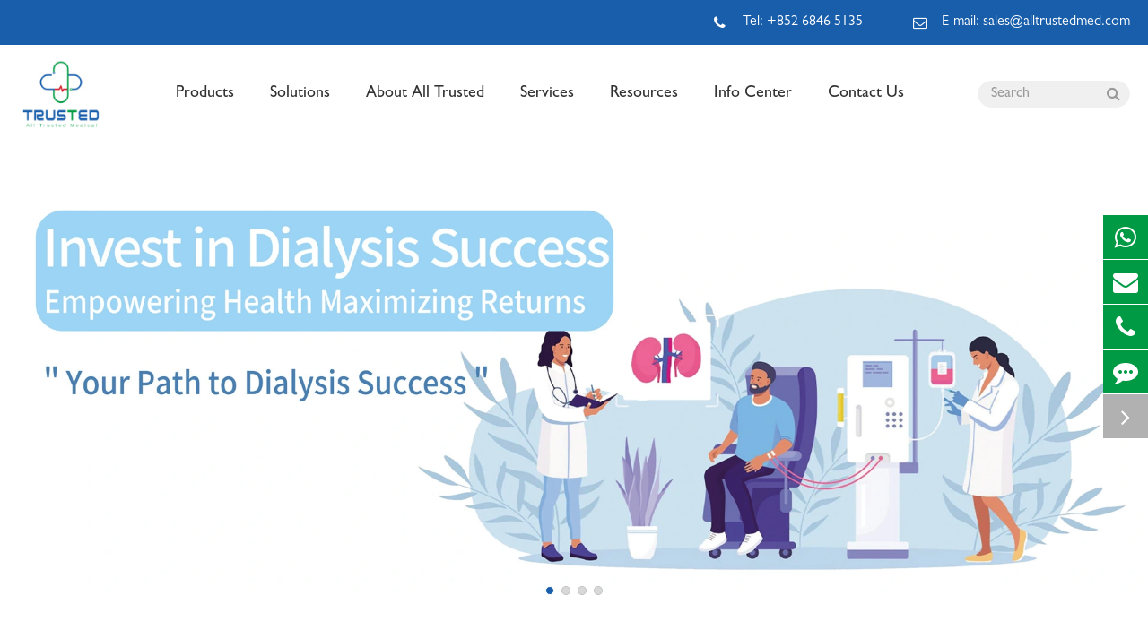

--- FILE ---
content_type: text/html; charset=utf-8
request_url: https://www.alltrustedmed.com/
body_size: 18358
content:
<!DOCTYPE html>
<html lang="en">
<head>
	<meta charset="utf-8">
	<meta http-equiv="X-UA-Compatible" content="IE=edge">
	<title>Hospital & Healthcare Medical Equipment Supplier/Company/Manufacturer China | Alltrustedmed</title>
	<meta name="description" content="All Trusted Medical Co., Ltd is a leading professional service provider in comprehensive medical solution. With over 15 years' experience in medical equipment market in China, we provide a total solution for new hospital setting-up, NGO's medical project and mobile clinic solution. Competitive wholesale price." />
	<meta name="keywords" content="medical equipment company, medical equipment manufacturer, medical equipment supplier, hospital equipment suppliers" />
	<meta name="robots" content="noodp" />
	<meta name="viewport"
		content="width=device-width,initial-scale=1.0, minimum-scale=1.0, maximum-scale=1.0, user-scalable=no" />
	<link rel="shortcut icon" href="/favicon.ico" />
	<meta property="og:locale" content="en" />
	<meta property="og:type" content="website" />
	<meta property="og:title" content="Hospital & Healthcare Medical Equipment Supplier/Company/Manufacturer China | Alltrustedmed" />
	<meta property="og:description" content="All Trusted Medical Co., Ltd is a leading professional service provider in comprehensive medical solution. With over 15 years' experience in medical equipment market in China, we provide a total solution for new hospital setting-up, NGO's medical project and mobile clinic solution. Competitive wholesale price." />
	<meta property="og:url" content="https://www.alltrustedmed.com/" />
	<meta property="og:site_name" content="ALL TRUSTED MEDICAL  LTD" />
	<meta name="twitter:card" content="summary" />
	<meta name="twitter:site" content="@ALL TRUSTED MEDICAL  LTD" />
	<meta name="twitter:description" content="All Trusted Medical Co., Ltd is a leading professional service provider in comprehensive medical solution. With over 15 years' experience in medical equipment market in China, we provide a total solution for new hospital setting-up, NGO's medical project and mobile clinic solution. Competitive wholesale price." />
	<meta name="twitter:title" content="Hospital & Healthcare Medical Equipment Supplier/Company/Manufacturer China | Alltrustedmed" />
	<link rel="canonical" href="https://www.alltrustedmed.com/" />
		<script type='application/ld+json'>
				{ "@context": "http:\/\/schema.org", "@type": "WebSite", "@id": "#website", "url": "https:\/\/www.alltrustedmed.com\/", "name": "ALL TRUSTED MEDICAL  LTD", "potentialAction": { "@type": "SearchAction", "target": "https:\/\/www.alltrustedmed.com\/search?q={search_term_string}", "query-input": "required name=search_term_string" } }
			</script>
		<script type="application/ld+json">{
		"@context": "https://schema.org",
		"@type": "Organization",
		"url": "https://www.alltrustedmed.com",
		"logo": "https://www.alltrustedmed.com/uploads/image/20211112/18/shenzhen-all-trusted-medical-co.-ltd.jpg",
		"address": {
		    "@type": "PostalAddress",
		    "addressLocality": "Shenzhen",
		    "addressRegion": "GuangDong",
		    "streetAddress": "Wutong",
		    "postalCode": "518028"
	  	},
		"contactPoint" : [{
			"@type" 		: "ContactPoint",
			"telephone" 	: "+852 6846 5135",
			"contactType" 	: "customer service",
			"areaServed"	: "China",
			"availableLanguage" : [
		      	"English"
		    ]
		}],
		"sameAs" : [
	        "https://twitter.com/alltrustedmed",
	        "https://www.facebook.com/Shenzhen-All-Trusted-Medical-Co-Ltd-104788075242006",
	        "https://www.linkedin.com/company/alltrustedmed/",
	        "https://www.pinterest.com/alltrustedmedical/"
		 ],
		 "potentialAction": {
          "@type": "SearchAction",
          "target":  "https://www.alltrustedmed.com/search?q={query}",
          "query": "required"
        }
		
    }
    
    </script>		<link href="/themes/simple/css/index.css?v=1.1.2" rel="stylesheet" type="text/css" />
		<link href="/assets/css/pc-ff.css" rel="stylesheet" type="text/css" />
	<link rel="stylesheet" href="/assets/css/swiper.min.css">
	<script type="text/javascript" src="/assets/js/jquery-1.10.2.min.js"></script>
	<script src="/assets/js/swiper.min.js"></script>
	<script type="text/javascript" src="/assets/js/seajs/sea.js"></script>
		
	<!-- Google tag (gtag.js) -->
<!--<script async src="https://www.googletagmanager.com/gtag/js?id=G-7E68TEVCQY"></script>-->
<script>
//   window.dataLayer = window.dataLayer || [];
//   function gtag(){dataLayer.push(arguments);}
//   gtag('js', new Date());

//   gtag('config', 'G-7E68TEVCQY');
</script>

<!-- Google tag (gtag.js) -->
<script async src="https://www.googletagmanager.com/gtag/js?id=AW-17025473366">
</script>
<script>
  window.dataLayer = window.dataLayer || [];
  function gtag(){dataLayer.push(arguments);}
  gtag('js', new Date());

  gtag('config', 'AW-17025473366');
</script>

<!-- Google Tag Manager -->
<script>(function(w,d,s,l,i){w[l]=w[l]||[];w[l].push({'gtm.start':
new Date().getTime(),event:'gtm.js'});var f=d.getElementsByTagName(s)[0],
j=d.createElement(s),dl=l!='dataLayer'?'&l='+l:'';j.async=true;j.src=
'https://www.googletagmanager.com/gtm.js?id='+i+dl;f.parentNode.insertBefore(j,f);
})(window,document,'script','dataLayer','GTM-P8X53Q59');</script>
<!-- End Google Tag Manager -->

    <style>
        .contents-wrap {
    width: 400px;
    max-width: 100%;
    background: #f1f1f1;
    padding: 20px;
    margin-bottom: 20px;
    margin-top: 30px;
}

.contents-wrap .hd span {
    margin-right: 5px;
}

.contents-wrap .hd a {
    color: @website-color;
    padding: 0 5px;
}

.h2-item {
    margin-left: 0;
}

.h3-item {
    margin-left: 20px;
    display: none;
}

#toc-list {}

#toc-list li {
    margin-top: 10px;
}

#references li {
    list-style-type: decimal;
    margin-bottom: 8px;
}



#references li a:hover {
    color: @website-color;
}

#references {
    padding-left: 20px;
}
    </style>

</head>

<body class="pres">
    <!-- Google Tag Manager (noscript) -->
<noscript><iframe src="https://www.googletagmanager.com/ns.html?id=GTM-P8X53Q59"
height="0" width="0" style="display:none;visibility:hidden"></iframe></noscript>
<!-- End Google Tag Manager (noscript) -->
    
	<header class="sep-header clearfix">
		<div class="h-tops">
			<div class="sep-container claerfix">
				<div class="texts-rights">
					
					<div class="top-emalls-titles">
						<div class="spans gtj-ff-book" title="+852 6846 5135">
							<div class="i-boxs">
								<i class="fa fa-phone" aria-hidden="true"></i>
							</div>
							Tel: +852 6846 5135						</div>
						<a href="mailto:sales@alltrustedmed.com" title="sales@alltrustedmed.com" class="spans gtj-ff-book">
							<div class="i-boxs">
								<i class="fa fa-envelope-o" aria-hidden="true"></i>
							</div>
							E-mail: sales@alltrustedmed.com						</a>
					</div>
					
					<div class="globals hide">
						<a href="javascript:void(0);" class="">English</a>
						<i class="fa fa-angle-down trans" aria-hidden="true"></i>
						<ul class="clearfix">
																					<li>
								<a href="https://www.alltrustedmed.com" title="English" class='b'><img src='/themes/simple/img/state/en.png' title='Country' alt='Country' class='img'>English</a>
							</li>
													</ul>
					</div>
				</div>
			</div>
		</div>
		<nav class="sep-mainnav">
			<div class="sep-container flex">
				<a href="/" class="logo">
					<img src="/uploads/image/20211112/18/shenzhen-all-trusted-medical-co.-ltd.jpg" class="trans" title="ALL TRUSTED MEDICAL  LTD" alt="ALL TRUSTED MEDICAL  LTD">
				</a>
				
				<ul class="lf">
					                    	
                                        						
                                        					<li class=" ">
						<a href="/products/">
							Products           <i></i>
						</a>
						
						
															<div class="pro-boxs flex">
							<div class="sep-container claerfix">
								<div class="boxs flex">
									<div class="boxs-lists">
										<div class="nav-lists-boxs ones">
										    										    											<a href="/products/radiology-imaging-equipment/" class="titles-a active" data-rel="/uploads/image/20211229/18/radiology-imaging-equipment.jpg">
												<i class="fa fa-angle-right" aria-hidden="true"></i>
												Radiology & Imaging Equipment											</a>
																																	<a href="/products/ultrasound-scanner-machine/" class="titles-a " data-rel="/uploads/image/20211229/18/ultrasound-scanner-machine.jpg">
												<i class="fa fa-angle-right" aria-hidden="true"></i>
												Ultrasound Scanner Machine											</a>
																																	<a href="/products/in-vitro-diagnostics-device/" class="titles-a " data-rel="/uploads/image/20210708/16/in-vitro-diagnostics-equipment.jpg">
												<i class="fa fa-angle-right" aria-hidden="true"></i>
												In-Vitro Diagnostics Equipment											</a>
																																	<a href="/products/general-medical-device/" class="titles-a " data-rel="/uploads/image/20210708/16/general-medical-equipment.jpg">
												<i class="fa fa-angle-right" aria-hidden="true"></i>
												General Medical Equipment											</a>
																																	<a href="/products/operating-theatre-equipment/" class="titles-a " data-rel="/uploads/image/20211229/18/operating-theatre-equipment_1640775211.jpg">
												<i class="fa fa-angle-right" aria-hidden="true"></i>
												Operation Theatre Equipment											</a>
																																	<a href="/products/anesthesia-ventilator-machine/" class="titles-a " data-rel="/uploads/image/20211229/18/anesthesia--ventilator-machine_1640775273.jpg">
												<i class="fa fa-angle-right" aria-hidden="true"></i>
												Anesthesia & Ventilator Machine											</a>
																																	<a href="/products/infant-maternal-care-equipment/" class="titles-a " data-rel="/uploads/image/20211229/18/infant--maternal-care-equipment.jpg">
												<i class="fa fa-angle-right" aria-hidden="true"></i>
												Infant & Maternal Care Equipment											</a>
																																	<a href="/products/hospital-furniture/" class="titles-a " data-rel="/uploads/image/20211229/14/hospital-furniture.jpg">
												<i class="fa fa-angle-right" aria-hidden="true"></i>
												Hospital Furniture China											</a>
																																	<a href="/products/medical-laboratory-equipment/" class="titles-a " data-rel="/uploads/image/20211229/19/medical-laboratory-equipment.jpg">
												<i class="fa fa-angle-right" aria-hidden="true"></i>
												Medical Laboratory Equipment											</a>
																																	<a href="/products/hemodialysis-system/" class="titles-a " data-rel="/uploads/image/20210708/16/hemodialysis-system.jpg">
												<i class="fa fa-angle-right" aria-hidden="true"></i>
												Hemodialysis System											</a>
																																	<a href="/products/dental-ent-equipment/" class="titles-a " data-rel="/uploads/image/20211229/18/dental-ent-equipment_1640774183.jpg">
												<i class="fa fa-angle-right" aria-hidden="true"></i>
												Dental & ENT Equipment											</a>
																																	<a href="/products/ambulance-mobile-clinic/" class="titles-a " data-rel="/uploads/image/20211229/19/ambulance--mobile-clinic1625728728.jpg">
												<i class="fa fa-angle-right" aria-hidden="true"></i>
												Ambulance & Mobile Clinic											</a>
																																</div>
									</div>
									<div class="boxs-lists">
										<div class="nav-lists-boxs">
										    										    										    <div class="n-lists  active">
										        										        										        <a href="/products/neumr-1.5t-mri/" class="titles-a">
												<i class="fa fa-angle-right" aria-hidden="true"></i>
    												MRI Machine    											</a>
    																					        <a href="/products/ct-machine/" class="titles-a">
												<i class="fa fa-angle-right" aria-hidden="true"></i>
    												CT Device    											</a>
    																					        <a href="/products/dr-x-ray-machine/" class="titles-a">
												<i class="fa fa-angle-right" aria-hidden="true"></i>
    												DR X-ray Machine    											</a>
    																					        <a href="/products/analogue-x-ray-machine/" class="titles-a">
												<i class="fa fa-angle-right" aria-hidden="true"></i>
    												Analogue X-ray Machine    											</a>
    																					        <a href="/products/dp326-mobile-digital-medical-x-ray-radiographic-system.html" class="titles-a">
												<i class="fa fa-angle-right" aria-hidden="true"></i>
    												Mobile X-ray Machine    											</a>
    																					        <a href="/products/mobile-c-arm-system/" class="titles-a">
												<i class="fa fa-angle-right" aria-hidden="true"></i>
    												Mobile C-arm System    											</a>
    																					        <a href="/products/dm156-digital-mammography-machine.html" class="titles-a">
												<i class="fa fa-angle-right" aria-hidden="true"></i>
    												Mammography Machine    											</a>
    																					        <a href="/products/medical-film-printer-and-processor/" class="titles-a">
												<i class="fa fa-angle-right" aria-hidden="true"></i>
    												Medical Film Printer and Processor    											</a>
    																					    </div>
																																    <div class="n-lists  ">
										        										        										        <a href="/products/black-white-ultrasound/" class="titles-a">
												<i class="fa fa-angle-right" aria-hidden="true"></i>
    												B/W Ultrasound    											</a>
    																					        <a href="/products/portable-ultrasound-machine/" class="titles-a">
												<i class="fa fa-angle-right" aria-hidden="true"></i>
    												Portable Color Ultrasound    											</a>
    																					        <a href="/products/trolley-type-ultrasound/" class="titles-a">
												<i class="fa fa-angle-right" aria-hidden="true"></i>
    												Trolley Color Ultrasound    											</a>
    																					        <a href="/products/ultrasound-transducer-probe/" class="titles-a">
												<i class="fa fa-angle-right" aria-hidden="true"></i>
    												Ultrasound Transducer & Probe    											</a>
    																					    </div>
																																    <div class="n-lists  ">
										        										        										        <a href="/rapid-test/" class="titles-a">
												<i class="fa fa-angle-right" aria-hidden="true"></i>
    												Rapid Test    											</a>
    																					        <a href="/products/hematology-analyzer/" class="titles-a">
												<i class="fa fa-angle-right" aria-hidden="true"></i>
    												Hematology Analyzer China    											</a>
    																					        <a href="/products/chemistry-analyzer/" class="titles-a">
												<i class="fa fa-angle-right" aria-hidden="true"></i>
    												Chemistry Analyzer    											</a>
    																					        <a href="/products/chemiluminescence-immunoassay-clia/" class="titles-a">
												<i class="fa fa-angle-right" aria-hidden="true"></i>
    												Chemiluminescence Immunoassay Machine (CLIA)    											</a>
    																					        <a href="/products/specific-protein-analyzer/" class="titles-a">
												<i class="fa fa-angle-right" aria-hidden="true"></i>
    												Specific Protein Analyzer Machine    											</a>
    																					        <a href="/products/urine-analyzer/" class="titles-a">
												<i class="fa fa-angle-right" aria-hidden="true"></i>
    												Urine Analyzer    											</a>
    																					        <a href="/products/coagulation-analyzer/" class="titles-a">
												<i class="fa fa-angle-right" aria-hidden="true"></i>
    												Coagulation Analyzer    											</a>
    																					        <a href="/products/xi-921-series-electrolyte-analyzer.html" class="titles-a">
												<i class="fa fa-angle-right" aria-hidden="true"></i>
    												Electrolyte Analyzer    											</a>
    																					        <a href="/products/microplate-reader/" class="titles-a">
												<i class="fa fa-angle-right" aria-hidden="true"></i>
    												Microplate Reader＆Washer    											</a>
    																					        <a href="/products/hemoglobin-meter/" class="titles-a">
												<i class="fa fa-angle-right" aria-hidden="true"></i>
    												Hemoglobin(HB) Meter Machine    											</a>
    																					        <a href="/products/blood-glucose-meter/" class="titles-a">
												<i class="fa fa-angle-right" aria-hidden="true"></i>
    												Blood Glucose Meter    											</a>
    																					        <a href="/products/blood-gas-analyzer/" class="titles-a">
												<i class="fa fa-angle-right" aria-hidden="true"></i>
    												Blood Gas Analyzer    											</a>
    																					        <a href="/products/real-time-pcr/" class="titles-a">
												<i class="fa fa-angle-right" aria-hidden="true"></i>
    												Real-time PCR    											</a>
    																					        <a href="/products/natch-cs-fully-automated-nucleic-acid-extraction-system/" class="titles-a">
												<i class="fa fa-angle-right" aria-hidden="true"></i>
    												Nucleic Acid Extraction System    											</a>
    																					        <a href="/products/covid-19-rapid-test/" class="titles-a">
												<i class="fa fa-angle-right" aria-hidden="true"></i>
    												COVID-19 Rapid Test    											</a>
    																					        <a href="/products/disposable-virus-sampling-tube-kit-vtm/" class="titles-a">
												<i class="fa fa-angle-right" aria-hidden="true"></i>
    												Virus Sampling Tube Kit    											</a>
    																					    </div>
																																    <div class="n-lists  ">
										        										        										        <a href="/products/i5-aed-automatic-external-defibrillator/" class="titles-a">
												<i class="fa fa-angle-right" aria-hidden="true"></i>
    												AED    											</a>
    																					        <a href="/products/s5-defibrillator/" class="titles-a">
												<i class="fa fa-angle-right" aria-hidden="true"></i>
    												Defibrillator    											</a>
    																					        <a href="/products/ecg/" class="titles-a">
												<i class="fa fa-angle-right" aria-hidden="true"></i>
    												Medical ECG Machine    											</a>
    																					        <a href="/products/patient-monitor/" class="titles-a">
												<i class="fa fa-angle-right" aria-hidden="true"></i>
    												Patient Monitor    											</a>
    																					        <a href="/products/vein-finder/" class="titles-a">
												<i class="fa fa-angle-right" aria-hidden="true"></i>
    												Vein Finder China    											</a>
    																					        <a href="/products/pulse-oximeter/" class="titles-a">
												<i class="fa fa-angle-right" aria-hidden="true"></i>
    												Pulse Oximeter    											</a>
    																					        <a href="/products/syringe-pump/" class="titles-a">
												<i class="fa fa-angle-right" aria-hidden="true"></i>
    												Syringe Pump    											</a>
    																					        <a href="/products/infusion-pump/" class="titles-a">
												<i class="fa fa-angle-right" aria-hidden="true"></i>
    												Infusion Pump    											</a>
    																					        <a href="/products/laryngoscope/" class="titles-a">
												<i class="fa fa-angle-right" aria-hidden="true"></i>
    												Video Laryngoscope    											</a>
    																					        <a href="/products/oxygen-concentrator/" class="titles-a">
												<i class="fa fa-angle-right" aria-hidden="true"></i>
    												Oxygen Concentrator    											</a>
    																					        <a href="/products/blood-pressure-machine/" class="titles-a">
												<i class="fa fa-angle-right" aria-hidden="true"></i>
    												Blood Pressure Machine    											</a>
    																					        <a href="/products/air-compressing-nebulizer.html" class="titles-a">
												<i class="fa fa-angle-right" aria-hidden="true"></i>
    												Air Compressing Nebulizer    											</a>
    																					        <a href="/products/ep-60-enteral-feeding-pump/" class="titles-a">
												<i class="fa fa-angle-right" aria-hidden="true"></i>
    												Feeding Pump    											</a>
    																					    </div>
																																    <div class="n-lists  ">
										        										        										        <a href="/products/operating-light/" class="titles-a">
												<i class="fa fa-angle-right" aria-hidden="true"></i>
    												Operating Light    											</a>
    																					        <a href="/products/operating-table/" class="titles-a">
												<i class="fa fa-angle-right" aria-hidden="true"></i>
    												China Operating Table    											</a>
    																					        <a href="/products/operating-equipment-infusion-pump/" class="titles-a">
												<i class="fa fa-angle-right" aria-hidden="true"></i>
    												Infusion Pump    											</a>
    																					        <a href="/products/sys-50-syringe-pump/" class="titles-a">
												<i class="fa fa-angle-right" aria-hidden="true"></i>
    												Syringe Pump    											</a>
    																					        <a href="/products/suction-machine/" class="titles-a">
												<i class="fa fa-angle-right" aria-hidden="true"></i>
    												China Phlegm Suction Unit    											</a>
    																					        <a href="/products/s8-defibrillator-monitor/" class="titles-a">
												<i class="fa fa-angle-right" aria-hidden="true"></i>
    												Defibrillator Monitor    											</a>
    																					        <a href="/products/anesthesia-machine/" class="titles-a">
												<i class="fa fa-angle-right" aria-hidden="true"></i>
    												Anesthesia Machine    											</a>
    																					        <a href="/products/modular-patient-monitor/" class="titles-a">
												<i class="fa fa-angle-right" aria-hidden="true"></i>
    												Modular Patient Monitor    											</a>
    																					        <a href="/products/electrocautery-machine/" class="titles-a">
												<i class="fa fa-angle-right" aria-hidden="true"></i>
    												Electrocautery Machine    											</a>
    																					        <a href="/products/endoscopy-system.html" class="titles-a">
												<i class="fa fa-angle-right" aria-hidden="true"></i>
    												Endoscope    											</a>
    																					    </div>
																																    <div class="n-lists  ">
										        										        										        <a href="/products/cpap-system/" class="titles-a">
												<i class="fa fa-angle-right" aria-hidden="true"></i>
    												Anesthesia Machine    											</a>
    																					        <a href="/products/icu-ventilator/" class="titles-a">
												<i class="fa fa-angle-right" aria-hidden="true"></i>
    												China ICU Ventilator Machine    											</a>
    																					        <a href="/products/transport-ventilator/" class="titles-a">
												<i class="fa fa-angle-right" aria-hidden="true"></i>
    												China Transport Ventilator    											</a>
    																					        <a href="/products/resplus-series-cpap-bipap-system.html" class="titles-a">
												<i class="fa fa-angle-right" aria-hidden="true"></i>
    												CPAP & BIPAP System    											</a>
    																					    </div>
																																    <div class="n-lists  ">
										        										        										        <a href="/products/infant-incubator/" class="titles-a">
												<i class="fa fa-angle-right" aria-hidden="true"></i>
    												Infant Incubator    											</a>
    																					        <a href="/products/infant-radiant-warmer/" class="titles-a">
												<i class="fa fa-angle-right" aria-hidden="true"></i>
    												Infant Radiant Warmer    											</a>
    																					        <a href="/products/neonate-bilirubin-phototherapy-equipment/" class="titles-a">
												<i class="fa fa-angle-right" aria-hidden="true"></i>
    												Infant Phototherapy Equipment    											</a>
    																					        <a href="/products/bm-100a-transcutaneous-jaundice-detector.html" class="titles-a">
												<i class="fa fa-angle-right" aria-hidden="true"></i>
    												Transcutaneous Jaundice Detector    											</a>
    																					        <a href="/products/fetal-maternal-monitor/" class="titles-a">
												<i class="fa fa-angle-right" aria-hidden="true"></i>
    												Fetal & Maternal Monitor    											</a>
    																					        <a href="/products/ultrasonic-doppler/" class="titles-a">
												<i class="fa fa-angle-right" aria-hidden="true"></i>
    												Ultrasonic Doppler    											</a>
    																					        <a href="/products/video-colposcope/" class="titles-a">
												<i class="fa fa-angle-right" aria-hidden="true"></i>
    												Video Colposcope    											</a>
    																					        <a href="/products/obstetric-table/" class="titles-a">
												<i class="fa fa-angle-right" aria-hidden="true"></i>
    												Obstetric Table    											</a>
    																					        <a href="/products/nv9-nv8-nv7-neonatal-ventilator.html" class="titles-a">
												<i class="fa fa-angle-right" aria-hidden="true"></i>
    												Neonatal Ventilator    											</a>
    																					        <a href="/products/infant-cart.html" class="titles-a">
												<i class="fa fa-angle-right" aria-hidden="true"></i>
    												Baby Cart    											</a>
    																					    </div>
																																    <div class="n-lists  ">
										        										        										        <a href="/products/electrical-icu-bed/" class="titles-a">
												<i class="fa fa-angle-right" aria-hidden="true"></i>
    												Electrical Hospital Bed    											</a>
    																					        <a href="/products/manual-hospital-bed/" class="titles-a">
												<i class="fa fa-angle-right" aria-hidden="true"></i>
    												Manual Hospital Bed    											</a>
    																					        <a href="/products/orthopedic-hospital-bed/" class="titles-a">
												<i class="fa fa-angle-right" aria-hidden="true"></i>
    												Orthopedic Hospital Bed    											</a>
    																					        <a href="/products/children-pediatric-bed/" class="titles-a">
												<i class="fa fa-angle-right" aria-hidden="true"></i>
    												Children & Pediatric Bed    											</a>
    																					        <a href="/products/outpatient-department/" class="titles-a">
												<i class="fa fa-angle-right" aria-hidden="true"></i>
    												Outpatient Department    											</a>
    																					        <a href="/products/hospital-cart-trolley/" class="titles-a">
												<i class="fa fa-angle-right" aria-hidden="true"></i>
    												Patient Stretcher & Transfer    											</a>
    																					        <a href="/products/furniture-accessories/" class="titles-a">
												<i class="fa fa-angle-right" aria-hidden="true"></i>
    												Hospital Cart & Trolley    											</a>
    																					    </div>
																																    <div class="n-lists  ">
										        										        										        <a href="/products/blood-bank-refrigerator/" class="titles-a">
												<i class="fa fa-angle-right" aria-hidden="true"></i>
    												Blood Bank Refrigerator    											</a>
    																					        <a href="/products/laboratory-pharmacy-refrigerator/" class="titles-a">
												<i class="fa fa-angle-right" aria-hidden="true"></i>
    												Laboratory & Pharmacy Refrigerator    											</a>
    																					        <a href="/products/vaccine-refrigerator/" class="titles-a">
												<i class="fa fa-angle-right" aria-hidden="true"></i>
    												Vaccine Refrigerator    											</a>
    																					        <a href="/products/ultra-low-freezer/" class="titles-a">
												<i class="fa fa-angle-right" aria-hidden="true"></i>
    												Ultra Low Freezer    											</a>
    																					        <a href="/products/constant-temperature-transport-cooler-hzy-8z.html" class="titles-a">
												<i class="fa fa-angle-right" aria-hidden="true"></i>
    												Constant Temperature Transport Cooler    											</a>
    																					        <a href="/products/biosafety-cabinet/" class="titles-a">
												<i class="fa fa-angle-right" aria-hidden="true"></i>
    												Biosafety Cabinet for Sale    											</a>
    																					        <a href="/products/clean-bench-laminar-flow/" class="titles-a">
												<i class="fa fa-angle-right" aria-hidden="true"></i>
    												Clean Bench & Laminar Flow    											</a>
    																					        <a href="/products/sterilizer-autoclave/" class="titles-a">
												<i class="fa fa-angle-right" aria-hidden="true"></i>
    												Sterilizer & Autoclave    											</a>
    																					        <a href="/products/laboratory-incubator/" class="titles-a">
												<i class="fa fa-angle-right" aria-hidden="true"></i>
    												Laboratory Incubator    											</a>
    																					        <a href="/products/laboratory-centrifuge/" class="titles-a">
												<i class="fa fa-angle-right" aria-hidden="true"></i>
    												Laboratory Centrifuge    											</a>
    																					        <a href="/products/laboratory-balance/" class="titles-a">
												<i class="fa fa-angle-right" aria-hidden="true"></i>
    												Laboratory Balance    											</a>
    																					        <a href="/products/laboratory-microscope/" class="titles-a">
												<i class="fa fa-angle-right" aria-hidden="true"></i>
    												Laboratory Microscope    											</a>
    																					        <a href="/products/laboratory-pipettes/" class="titles-a">
												<i class="fa fa-angle-right" aria-hidden="true"></i>
    												Laboratory Pipettes    											</a>
    																					        <a href="/products/laboratory-shaker/" class="titles-a">
												<i class="fa fa-angle-right" aria-hidden="true"></i>
    												Laboratory Shaker    											</a>
    																					        <a href="/products/laboratory-dry-bath/" class="titles-a">
												<i class="fa fa-angle-right" aria-hidden="true"></i>
    												Laboratory Dry Bath    											</a>
    																					        <a href="/products/laboratory-hotplate-stirrer/" class="titles-a">
												<i class="fa fa-angle-right" aria-hidden="true"></i>
    												Laboratory Hotplate Stirrer    											</a>
    																					        <a href="/products/mixers-rotators/" class="titles-a">
												<i class="fa fa-angle-right" aria-hidden="true"></i>
    												Laboratory Mixers & Rotators    											</a>
    																					        <a href="/products/spectrophotometer/" class="titles-a">
												<i class="fa fa-angle-right" aria-hidden="true"></i>
    												Laboratory Spectrophotometer    											</a>
    																					    </div>
																																    <div class="n-lists  ">
										        										        										        <a href="/products/d800-series-hemodialysis-machine/" class="titles-a">
												<i class="fa fa-angle-right" aria-hidden="true"></i>
    												Dialysis Machine    											</a>
    																					        <a href="/products/reverse-osmosis-ro-water-treatment-system.html" class="titles-a">
												<i class="fa fa-angle-right" aria-hidden="true"></i>
    												RO Water Treatment Unit    											</a>
    																					        <a href="/products/products/dialyzer/" class="titles-a">
												<i class="fa fa-angle-right" aria-hidden="true"></i>
    												Dialyzer    											</a>
    																					        <a href="/products/hemodialysis-chair/" class="titles-a">
												<i class="fa fa-angle-right" aria-hidden="true"></i>
    												Hemodialysis Chair    											</a>
    																					        <a href="/products/dialysis-fistula-needle.html" class="titles-a">
												<i class="fa fa-angle-right" aria-hidden="true"></i>
    												Dialysis Needle    											</a>
    																					        <a href="/products/acid-concentrate/" class="titles-a">
												<i class="fa fa-angle-right" aria-hidden="true"></i>
    												Dialysis AB Powder    											</a>
    																					    </div>
																																    <div class="n-lists  ">
										        										        										        <a href="/products/dental-unit-chair/" class="titles-a">
												<i class="fa fa-angle-right" aria-hidden="true"></i>
    												Dental Unit & Chair    											</a>
    																					        <a href="/products/dental-autoclave/" class="titles-a">
												<i class="fa fa-angle-right" aria-hidden="true"></i>
    												Dental Autoclave    											</a>
    																					        <a href="/products/dental-air-compressor.html" class="titles-a">
												<i class="fa fa-angle-right" aria-hidden="true"></i>
    												Dental Air Compressor    											</a>
    																					        <a href="/products/dental-handpiece.html" class="titles-a">
												<i class="fa fa-angle-right" aria-hidden="true"></i>
    												Dental Handpiece    											</a>
    																					        <a href="/products/dental-implant-motor.html" class="titles-a">
												<i class="fa fa-angle-right" aria-hidden="true"></i>
    												Dental Implant Motor    											</a>
    																					        <a href="/products/dental-ultrasonic-scaler.html" class="titles-a">
												<i class="fa fa-angle-right" aria-hidden="true"></i>
    												Dental Ultrasonic Scaler    											</a>
    																					        <a href="/products/dental-led-curing-light.html" class="titles-a">
												<i class="fa fa-angle-right" aria-hidden="true"></i>
    												Dental LED Curing Light China    											</a>
    																					        <a href="/products/ent-treatment-unit.html" class="titles-a">
												<i class="fa fa-angle-right" aria-hidden="true"></i>
    												ENT OPD Treatment Unit    											</a>
    																					        <a href="/products/wall-mounted-ent-diagnostic-set.html" class="titles-a">
												<i class="fa fa-angle-right" aria-hidden="true"></i>
    												ENT Diagnostic Set    											</a>
    																					        <a href="/products/ophthalmoscope/" class="titles-a">
												<i class="fa fa-angle-right" aria-hidden="true"></i>
    												Ophthalmoscope & Otoscope    											</a>
    																					    </div>
																																    <div class="n-lists  ">
										        										        										        <a href="/products/ambulance/" class="titles-a">
												<i class="fa fa-angle-right" aria-hidden="true"></i>
    												Ambulance    											</a>
    																					        <a href="/products/mobile-clinic/" class="titles-a">
												<i class="fa fa-angle-right" aria-hidden="true"></i>
    												Mobile Clinic    											</a>
    																					    </div>
																																</div>
									</div>
									<div class="boxs-lists">
									    																														<a href="/products/radiology-imaging-equipment/" class="thumbs ons">
											<img src="/uploads/image/20211229/18/radiology-imaging-equipment.jpg" title="Radiology & Imaging Equipment" alt="Radiology & Imaging Equipment">
										</a>
																																																																																																																																																																																																																																																																																																																																																																																	</div>
								</div>
							</div>
						</div>
															</li>
											
                                        					<li class=" ios">
						<a href="/medical-equipment-solutions/">
							Solutions           <i></i>
						</a>
						
						
																<ul class="ul">
                								                    								    <li>
                								        <a href="/medical-equipment-in-radiology-imaging-department.html">Radiology & Imaging Department                								        
                								        </a>
                								                        								    </li>
                								                    								    <li>
                								        <a href="/medical-equipment-in-operating-theater-department.html">Operating Theater Department                								        
                								        </a>
                								                        								    </li>
                								                    								    <li>
                								        <a href="/medical-equipment-in-icu-department.html">ICU Department                								        
                								        </a>
                								                        								    </li>
                								                    								    <li>
                								        <a href="/medical-equipment-in-laboratory-department.html">Laboratory Department                								        
                								        </a>
                								                        								    </li>
                								                    								    <li>
                								        <a href="/medical-equipment-in-ob-gyn-department.html">OB & GYN Department                								        
                								        </a>
                								                        								    </li>
                								                    								    <li>
                								        <a href="/medical-equipment-in-emergency-department.html">Emergency Department                								        
                								        </a>
                								                        								    </li>
                								                    								    <li>
                								        <a href="/medical-equipment-in-hemodialysis-department.html">Hemodialysis Department                								        
                								        </a>
                								                        								    </li>
                								                    								    <li>
                								        <a href="/medical-equipment-in-ambulance-mobile-clinic.html">Mobile Health Services Department                								        
                								        </a>
                								                        								    </li>
                								                    								</ul>
															</li>
											
                                        					<li class=" ios">
						<a href="/about-all-trusted/">
							About All Trusted           <i></i>
						</a>
						
						
										</li>
											
                                        					<li class=" ios">
						<a href="/service-policy.html">
							Services           <i></i>
						</a>
						
						
																<ul class="ul">
                								                    								    <li>
                								        <a href="/service-policy.html">Service & Policy                								        
                								        </a>
                								                        								    </li>
                								                    								    <li>
                								        <a href="/cases/">Cases                								        
                								        </a>
                								                        								    </li>
                								                    								</ul>
															</li>
											
                                        					<li class=" ios">
						<a href="/faq/">
							Resources           <i></i>
						</a>
						
						
																<ul class="ul">
                								                    								    <li>
                								        <a href="/faq/">FAQ                								        
                								        </a>
                								                        								    </li>
                								                    								    <li>
                								        <a href="/document-download/">Document Download                								        
                								        </a>
                								                        								    </li>
                								                    								</ul>
															</li>
											
                                        					<li class=" ios">
						<a href="/blog/">
							Info Center           <i></i>
						</a>
						
						
																<ul class="ul">
                								                    								    <li>
                								        <a href="/blog/">Blog                								        
                								        </a>
                								                        								    </li>
                								                    								    <li>
                								        <a href="/company-news/">Company News                								        
                								        </a>
                								                        								    </li>
                								                    								</ul>
															</li>
											
                                        					<li class=" ios">
						<a href="/contact.html">
							Contact Us           <i></i>
						</a>
						
						
										</li>
														</ul>
				
				<div class="forms trans clearfix gtj-ff-book">
						<form class="trans" name="search" method="get" action="/search">
							<input type="text" name="q" placeholder='Search' value="" />
							<button type="submit" value="submit" rel="twos">
								<i class="fa fa-search" aria-hidden="true"></i>
							</button>
						</form>
					</div>
			</div>
		</nav>
		
	</header>
	<div class="tops-hes"></div>
	<script>
			$(".sep-mainnav>.sep-container>ul>li").hover(function(){
            		$(this).find(".ul").stop().show();
            		$(this).find(".pro-boxs").addClass("ons");
            		$(this).siblings().addClass("ons");
            	},function(){
            		$(this).find(".ul").stop().hide();
            		$(this).find(".pro-boxs").removeClass("ons");
            		$(this).siblings().removeClass("ons");
			});
			$(".sep-mainnav ul li .pro-boxs .ones a").hover(function(){
			    var _i=$(this).index();
			    var _src=$(this).attr("data-rel");
			    var _title=$(this).text().trim();
            		$(this).addClass("active").siblings().removeClass("active");
            		$(".sep-mainnav ul li .pro-boxs .nav-lists-boxs .n-lists").eq(_i).addClass("active").siblings().removeClass("active");
            		$(".sep-mainnav ul li .pro-boxs .thumbs img").attr({"src":_src,"alt":_title,"title":_title});
            	});
			
// 			$(".sep-header .sep-searchs-boxs").click(function(){
// 				if(!$(this).hasClass("ons")){
// 					$(this).addClass("ons");
// 					$(".sep-header .forms").addClass("ons");
// 				}else{
// 					$(this).removeClass("ons");
// 					$(".sep-header .forms").removeClass("ons");
// 				}
// 			});
			
		</script>
		<!-- Mobile screen under 640px  start-->
		<div class="sep-lx-header-mb">
			<div class="box-wrap clearfix">
				<a href="/" class="logos">
				    <img src="/uploads/image/20211112/18/shenzhen-all-trusted-medical-co.-ltd.jpg" title="ALL TRUSTED MEDICAL  LTD" alt="ALL TRUSTED MEDICAL  LTD">
				</a>
				<ul class='clearfix rt'>
					<li id="global" class="hide">
						<i class="i-globals"></i>
						<ul class="multi-language">
																			    	<li>
								<a href="https://www.alltrustedmed.com">
									English								</a>
							</li>
													</ul>
					</li>
					<li id="menu">
						<i class="" aria-hidden="true"></i>
					</li>
				</ul>
			</div>
		</div>
		<div class="sep-shadow"></div>
		<div class="sep-search-box">
			<i class="i-closes" aria-hidden="true"></i>
			<form name="search" method="get" action="/search">
				<input type="text" name="q" class="form-control"  />
				<button type="submit" class='top-btn btn text-capitalize'>
					<i class="i-searchs"></i>
					Search				</button>
			</form>
		</div>
		<div class="sep-menu-box">
			<div class="top clearfix">
				<div id="menuClose" class="lf">
					<i class="i-closes"></i>
				</div>
				<a href="/" class="logos">
				    <img src="/uploads/image/20211112/18/shenzhen-all-trusted-medical-co.-ltd.jpg" title="ALL TRUSTED MEDICAL  LTD" alt="ALL TRUSTED MEDICAL  LTD">
				</a>
				<div id="headerSearch" class="rt">
					<i class="i-searchs"></i>
				</div>
			</div>
			<div class="bottom">
				<ul class="menu-item">
				    				    				    					<li>
						<div class="box">
							<a href="/">Home</a>
													</div>
						
											</li>
									    					<li>
						<div class="box">
							<a href="/products/">Products</a>
														<i></i>
													</div>
						
												<ul>
						    
						    							<li>
								<a href='/products/radiology-imaging-equipment/'>
                                    Radiology & Imaging Equipment                                </a>
							</li>
														<li>
								<a href='/products/ultrasound-scanner-machine/'>
                                    Ultrasound Scanner Machine                                </a>
							</li>
														<li>
								<a href='/products/in-vitro-diagnostics-device/'>
                                    In-Vitro Diagnostics Equipment                                </a>
							</li>
														<li>
								<a href='/products/general-medical-device/'>
                                    General Medical Equipment                                </a>
							</li>
														<li>
								<a href='/products/operating-theatre-equipment/'>
                                    Operation Theatre Equipment                                </a>
							</li>
														<li>
								<a href='/products/anesthesia-ventilator-machine/'>
                                    Anesthesia & Ventilator Machine                                </a>
							</li>
														<li>
								<a href='/products/infant-maternal-care-equipment/'>
                                    Infant & Maternal Care Equipment                                </a>
							</li>
														<li>
								<a href='/products/hospital-furniture/'>
                                    Hospital Furniture China                                </a>
							</li>
														<li>
								<a href='/products/medical-laboratory-equipment/'>
                                    Medical Laboratory Equipment                                </a>
							</li>
														<li>
								<a href='/products/hemodialysis-system/'>
                                    Hemodialysis System                                </a>
							</li>
														<li>
								<a href='/products/dental-ent-equipment/'>
                                    Dental & ENT Equipment                                </a>
							</li>
														<li>
								<a href='/products/ambulance-mobile-clinic/'>
                                    Ambulance & Mobile Clinic                                </a>
							</li>
													</ul>
											</li>
									    					<li>
						<div class="box">
							<a href="/medical-equipment-solutions/">Solutions</a>
														<i></i>
													</div>
						
												<ul>
						    
						    							<li>
								<a href='/medical-equipment-in-radiology-imaging-department.html'>
                                    Radiology & Imaging Department                                </a>
							</li>
														<li>
								<a href='/medical-equipment-in-operating-theater-department.html'>
                                    Operating Theater Department                                </a>
							</li>
														<li>
								<a href='/medical-equipment-in-icu-department.html'>
                                    ICU Department                                </a>
							</li>
														<li>
								<a href='/medical-equipment-in-laboratory-department.html'>
                                    Laboratory Department                                </a>
							</li>
														<li>
								<a href='/medical-equipment-in-ob-gyn-department.html'>
                                    OB & GYN Department                                </a>
							</li>
														<li>
								<a href='/medical-equipment-in-emergency-department.html'>
                                    Emergency Department                                </a>
							</li>
														<li>
								<a href='/medical-equipment-in-hemodialysis-department.html'>
                                    Hemodialysis Department                                </a>
							</li>
														<li>
								<a href='/medical-equipment-in-ambulance-mobile-clinic.html'>
                                    Mobile Health Services Department                                </a>
							</li>
													</ul>
											</li>
									    					<li>
						<div class="box">
							<a href="/about-all-trusted/">About All Trusted</a>
													</div>
						
											</li>
									    					<li>
						<div class="box">
							<a href="/service-policy.html">Services</a>
														<i></i>
													</div>
						
												<ul>
						    
						    							<li>
								<a href='/service-policy.html'>
                                    Service & Policy                                </a>
							</li>
														<li>
								<a href='/cases/'>
                                    Cases                                </a>
							</li>
													</ul>
											</li>
									    					<li>
						<div class="box">
							<a href="/faq/">Resources</a>
														<i></i>
													</div>
						
												<ul>
						    
						    							<li>
								<a href='/faq/'>
                                    FAQ                                </a>
							</li>
														<li>
								<a href='/document-download/'>
                                    Document Download                                </a>
							</li>
													</ul>
											</li>
									    					<li>
						<div class="box">
							<a href="/blog/">Info Center</a>
														<i></i>
													</div>
						
												<ul>
						    
						    							<li>
								<a href='/blog/'>
                                    Blog                                </a>
							</li>
														<li>
								<a href='/company-news/'>
                                    Company News                                </a>
							</li>
													</ul>
											</li>
									    					<li>
						<div class="box">
							<a href="/contact.html">Contact Us</a>
													</div>
						
											</li>
										 
				</ul>
			</div>
		</div>
		<!-- Mobile screen under 640px end -->
<div class="sep-banner banner-one">
		<div class="banner swiper-container">
			<div class="swiper-wrapper">
																<a href="https://alltrustedmed.com/medical-equipment-in-hemodialysis-department.html" class="list swiper-slide ones active">
					<div class="wids">
					    <img src="/uploads/image/20230815/09/invest-in-dialysis-success.webp" title="" alt="">
					</div>
					<div class="b-covers sep-container flex">
						<div class="boxs">
							<div class="b-titles gtj-ff-bold cors1 maxs1">
															</div>
							<div class="b-spans">
															</div>
													</div>
					</div>
				</a>
												<a href="https://alltrustedmed.com/medical-equipment-in-ambulance-mobile-clinic.html" class="list swiper-slide ones active">
					<div class="wids">
					    <img src="/uploads/image/20230818/16/mobile-health-services-department.webp" title="" alt="">
					</div>
					<div class="b-covers sep-container flex">
						<div class="boxs">
							<div class="b-titles gtj-ff-bold ">
															</div>
							<div class="b-spans">
															</div>
													</div>
					</div>
				</a>
												<a href="/products/mobile-x-ray-machine/" class="list swiper-slide ones active">
					<div class="wids">
					    <img src="/uploads/image/20211229/18/digital-mobile-x-ray-machine.jpg" title="Digital Mobile X-ray Machine" alt="Digital Mobile X-ray Machine">
					</div>
					<div class="b-covers sep-container flex">
						<div class="boxs">
							<div class="b-titles gtj-ff-bold ">
								Digital Mobile X-ray Machine							</div>
							<div class="b-spans">
								Provides high quality DR imaging and helps to speed up the examination workflow.<br/>
It can be used from the bedside at hospitals, the OR, and medical vehicles.							</div>
														<div class="mores-boxs ">
								<span class="mores bgs upps gtj-ff-book">
									Get to Know Us									<i class="i-rts"></i>
								</span>
							</div>
													</div>
					</div>
				</a>
												<a href="/products/covid-19-rapid-test/" class="list swiper-slide ones active">
					<div class="wids">
					    <img src="/uploads/image/20211229/18/alltrustedmed-covid-19-tests-for-pcr-antigen-antibody-detection.jpg" title="V3 ICU Ventilator" alt="V3 ICU Ventilator">
					</div>
					<div class="b-covers sep-container flex">
						<div class="boxs">
							<div class="b-titles gtj-ff-bold ">
								V3 ICU Ventilator							</div>
							<div class="b-spans">
								From intra-hospital emergency transport to critical care, it provides whole respiratory therapy solutions. 
Also Respiratory Management for Coronavirus Pneumonia							</div>
														<div class="mores-boxs ">
								<span class="mores bgs upps gtj-ff-book">
									GET TO KNOW US									<i class="i-rts"></i>
								</span>
							</div>
													</div>
					</div>
				</a>
											</div>
			<div class="lr-boxs hide">
				<div class="sep-container claerfix">
					<a href="javascript:;" class="lr-lists lr-lefts swiper-button-prev">
						<i class="fa fa-angle-left" aria-hidden="true"></i>
					</a>
					<a href="javascript:;" class="lr-lists lr-rights swiper-button-next">
						<i class="fa fa-angle-right" aria-hidden="true"></i>
					</a>
				</div>
			</div>
																												<div class="swiper-pagination1 swiper-pagination">

			</div>
																															</div>
	</div>
	
	<div class="sep-banner banner-two">
		<div class="banner">
											<a href="/products/mobile-x-ray-machine/" class="list ones active">
						<img src="/uploads/image/20211229/19/digital-mobile-x-ray-machine1625726158.jpg" title="Digital Mobile X-ray Machine" alt="Digital Mobile X-ray Machine">
					<div class="b-covers sep-container flex">
						<div class="boxs">
							<div class="b-titles gtj-ff-bold">
								Digital Mobile X-ray Machine							</div>
							<div class="b-spans hide">
								Provides high quality DR imaging and helps to<br/>speed up the examination workflow.<br/>It can be used from the bedside at hospitals, the<br/> OR, and medical vehicles.							</div>
														<div class="mores-boxs">
								<span class="mores bgs upps gtj-ff-book">
									Get to Know Us									<i class="i-rts"></i>
								</span>
							</div>
													</div>
					</div>
				</a>
						</div>
	</div>
	<!-- content start-->
	<div class="sep-body clearfix">
		<div class="sep-pro-boxs clearfix">
						<div class="sep-container clearfix">
				<div class="titles-boxs">
					<div class="sub-titles-a cens upps gtj-ff-bold">
						TRUSTED					</div>
					<a href="/products/" class="titles cens upps gtj-ff-bold">
						Excellent Healthcare Equipment Manufacturer					</a>
				</div>
				<div class="richtext cens sizes h-ons">
					All Trusted Medical Co., Ltd is a leading medical equipment factory who provides different types of medical equipment and professional services in comprehensive medical solution. With over 15 years' experience of medical equipment wholesale, we provide a total solution for new hospital setting-up, NGO's medical project and mobile clinic solution. Meanwhile, various selections of high-quality and cheap medical equipments are offered to meet different requirements of clients all over the world.				</div>
			</div>
			<div class="sep-pro-ul-boxs pres clearfix ons">
			    				<div class="swiper-container">
					<div class="swiper-wrapper">
						<div class="swiper-slide">
							<div class="pp-boxs claerfix">
								<div class="p-boxs claerfix">
								     
                            	                                	                                	    									<div class="boxs-lists m-ons ons1 flex">
										<a href="/products/radiology-imaging-equipment/" class="thumbs imgs-hovers wids ons">
											<img src="/uploads/image/20211229/18/radiology-imaging-equipment_1640774884.jpg" class="trans1" title="Radiology & Imaging Equipment" alt="Radiology & Imaging Equipment">
										</a>
										<div class="lis-boxs ons trans1 flex">
											<div class="t-boxs">
												<div class="nums gtj-ff-bold">
													01												</div>
												<a href="/products/radiology-imaging-equipment/" class="titles-a gtj-ff-bold">
													Radiology & Imaging Equipment												</a>
												<div class="spans">
												    Radiology medical department is a department that integrates examination, diagnosis, and treatment. Many diseases in various clinical departments must be checked by radiology equipment to achieve a clear and auxiliary diagnosis.												</div>
																																				<div class="ul-boxs">
												     
                                            	    													<a href="/products/neumr-1.5t-mri/" class="ul-lists gtj-ff-bold">
													    MRI Machine													</a>
																										<a href="/products/ct-machine/" class="ul-lists gtj-ff-bold">
													    CT Device													</a>
																										<a href="/products/dr-x-ray-machine/" class="ul-lists gtj-ff-bold">
													    DR X-ray Machine													</a>
																										<a href="/products/analogue-x-ray-machine/" class="ul-lists gtj-ff-bold">
													    Analogue X-ray Machine													</a>
																									</div>
																								<div class="mores-boxs">
													<a href="/products/radiology-imaging-equipment/" class="mores upps  gtj-ff-bold">
														More														<i class="i-rts"></i>
													</a>
												</div>
											</div>
										</div>
									</div>
																											                            	    									<div class="boxs-lists m-ons ons2 flex">
										<a href="/products/ultrasound-scanner-machine/" class="thumbs imgs-hovers wids ons">
											<img src="/uploads/image/20211229/18/ultrasound-scanner-machine_1640775148.jpg" class="trans1" title="Ultrasound Scanner Machine" alt="Ultrasound Scanner Machine">
										</a>
										<div class="lis-boxs ons trans1 flex">
											<div class="t-boxs">
												<div class="nums gtj-ff-bold">
													02												</div>
												<a href="/products/ultrasound-scanner-machine/" class="titles-a gtj-ff-bold">
													Ultrasound Scanner Machine												</a>
												<div class="spans">
												    Ultrasound diagnosis includes conventional B-mode ultrasound, color Doppler ultrasound, transvaginal and transrectal ultrasound, ultrasound guided puncture, etc.												</div>
																																				<div class="ul-boxs">
												     
                                            	    													<a href="/products/black-white-ultrasound/" class="ul-lists gtj-ff-bold">
													    B/W Ultrasound													</a>
																										<a href="/products/portable-ultrasound-machine/" class="ul-lists gtj-ff-bold">
													    Portable Color Ultrasound													</a>
																										<a href="/products/trolley-type-ultrasound/" class="ul-lists gtj-ff-bold">
													    Trolley Color Ultrasound													</a>
																										<a href="/products/ultrasound-transducer-probe/" class="ul-lists gtj-ff-bold">
													    Ultrasound Transducer & Probe													</a>
																									</div>
																								<div class="mores-boxs">
													<a href="/products/ultrasound-scanner-machine/" class="mores upps  gtj-ff-bold">
														More														<i class="i-rts"></i>
													</a>
												</div>
											</div>
										</div>
									</div>
																											                            	    																		                            	    																		                            	    																		                            	    																		                            	    																		                            	    																		                            	    																		                            	    																		                            	    																		                            	    																										</div>
								<div class="p-boxs claerfix">
								                                	                                	    																		                            	    																		                            	    									<div class="boxs-lists m-ons ons3 flex">
										<a href="/products/in-vitro-diagnostics-device/" class="thumbs imgs-hovers wids ons1">
    										<img src="/uploads/image/20210708/15/in-vitro-diagnostics-equipment.jpg" class="trans1" title="In-Vitro Diagnostics Equipment" alt="In-Vitro Diagnostics Equipment">
										</a>
										<div class="lis-boxs ons1 trans1 flex">
											<div class="t-boxs">
												<div class="nums gtj-ff-bold">
													03												</div>
												<a href="/products/in-vitro-diagnostics-device/" class="titles-a gtj-ff-bold">
													In-Vitro Diagnostics Equipment												</a>
												<div class="spans">
												    IVD medical equipment obtains clinical diagnosis information by testing human samples (blood, body fluids, and tissues, etc.) to determine diseases and body functions. It is mainly composed of diagnostic equipment (instrument) and diagnostic reagents.												</div>
																																				<div class="ul-boxs">
												     
                                            	    													<a href="/rapid-test/" class="ul-lists gtj-ff-bold">
													    Rapid Test													</a>
																										<a href="/products/hematology-analyzer/" class="ul-lists gtj-ff-bold">
													    Hematology Analyzer China													</a>
																										<a href="/products/chemistry-analyzer/" class="ul-lists gtj-ff-bold">
													    Chemistry Analyzer													</a>
																										<a href="/products/chemiluminescence-immunoassay-clia/" class="ul-lists gtj-ff-bold">
													    Chemiluminescence Immunoassay Machine (CLIA)													</a>
																									</div>
																								<div class="mores-boxs">
													<a href="/products/in-vitro-diagnostics-device/" class="mores upps  gtj-ff-bold">
														More														<i class="i-rts"></i>
													</a>
												</div>
											</div>
										</div>
									</div>
																											                            	    																		                            	    																		                            	    																		                            	    																		                            	    																		                            	    																		                            	    																		                            	    																		                            	    																										</div>
							</div>
							<div class="pp-boxs claerfix">
								<div class="p-boxs claerfix">
								                                	                                	    																		                            	    																		                            	    																		                            	    									<div class="boxs-lists m-ons ons3 flex">
										<a href="/products/general-medical-device/" class="thumbs imgs-hovers wids ons1">
											<img src="/uploads/image/20210708/15/general-medical-equipment.jpg" class="trans1" title="General Medical Equipment" alt="General Medical Equipment">
										</a>
										<div class="lis-boxs ons1 trans1 flex">
											<div class="t-boxs">
												<div class="nums gtj-ff-bold">
													04												</div>
												<a href="/products/general-medical-device/" class="titles-a gtj-ff-bold">
													General Medical Equipment												</a>
												<div class="spans">
												    Medical equipment refers to instruments, equipment, instruments, materials, or other items used on the human body alone or in combination, including the required software.												</div>
																																				<div class="ul-boxs">
												     
                                            	    													<a href="/products/i5-aed-automatic-external-defibrillator/" class="ul-lists gtj-ff-bold">
													    AED													</a>
																										<a href="/products/s5-defibrillator/" class="ul-lists gtj-ff-bold">
													    Defibrillator													</a>
																										<a href="/products/ecg/" class="ul-lists gtj-ff-bold">
													    Medical ECG Machine													</a>
																										<a href="/products/patient-monitor/" class="ul-lists gtj-ff-bold">
													    Patient Monitor													</a>
																									</div>
																								<div class="mores-boxs">
													<a href="/products/general-medical-device/" class="mores upps  gtj-ff-bold">
														More														<i class="i-rts"></i>
													</a>
												</div>
											</div>
										</div>
									</div>
																											                            	    																		                            	    																		                            	    																		                            	    																		                            	    																		                            	    																		                            	    																		                            	    																										</div>
								<div class="p-boxs claerfix">
									                            	                                	    																		                            	    																		                            	    																		                            	    																		                            	    									<div class="boxs-lists m-ons ons1 flex">
										<a href="/products/operating-theatre-equipment/" class="thumbs imgs-hovers wids ons">
											<img src="/uploads/image/20211229/18/operating-theatre-equipment_1640775222.jpg" class="trans1" title="Operation Theatre Equipment" alt="Operation Theatre Equipment">
										</a>
										<div class="lis-boxs ons trans1 flex">
											<div class="t-boxs">
												<div class="nums gtj-ff-bold">
													05												</div>
												<a href="/products/operating-theatre-equipment/" class="titles-a gtj-ff-bold">
													Operation Theatre Equipment												</a>
												<div class="spans">
												    Operating theater is an important technical &medical department of the hospital which provides surgery and rescue for patients. Operating theater should be connected to operating department and be close to blood bank, monitoring room, and anesthesia & resuscitation room, etc.												</div>
																																				<div class="ul-boxs">
												     
                                            	    													<a href="/products/operating-light/" class="ul-lists gtj-ff-bold">
													    Operating Light													</a>
																										<a href="/products/operating-table/" class="ul-lists gtj-ff-bold">
													    China Operating Table													</a>
																										<a href="/products/operating-equipment-infusion-pump/" class="ul-lists gtj-ff-bold">
													    Infusion Pump													</a>
																										<a href="/products/sys-50-syringe-pump/" class="ul-lists gtj-ff-bold">
													    Syringe Pump													</a>
																									</div>
																								<div class="mores-boxs">
													<a href="/products/operating-theatre-equipment/" class="mores upps  gtj-ff-bold">
														More														<i class="i-rts"></i>
													</a>
												</div>
											</div>
										</div>
									</div>
																											                            	    									<div class="boxs-lists m-ons ons2 flex">
										<a href="/products/anesthesia-ventilator-machine/" class="thumbs imgs-hovers wids ons">
											<img src="/uploads/image/20211229/18/anesthesia--ventilator-machine_1640775285.jpg" class="trans1" title="Anesthesia & Ventilator Machine" alt="Anesthesia & Ventilator Machine">
										</a>
										<div class="lis-boxs ons trans1 flex">
											<div class="t-boxs">
												<div class="nums gtj-ff-bold">
													06												</div>
												<a href="/products/anesthesia-ventilator-machine/" class="titles-a gtj-ff-bold">
													Anesthesia & Ventilator Machine												</a>
												<div class="spans">
												    Ventilator is a vital medical device that can prevent and treat respiratory failure, reduce complications as well as save and prolong the lives of patients.
Anesthesia machine delivers anesthetics into the patient's alveoli through a mechanical circuit to form a partial pressure of the anesthetic gas.												</div>
																																				<div class="ul-boxs">
												     
                                            	    													<a href="/products/cpap-system/" class="ul-lists gtj-ff-bold">
													    Anesthesia Machine													</a>
																										<a href="/products/icu-ventilator/" class="ul-lists gtj-ff-bold">
													    China ICU Ventilator Machine													</a>
																										<a href="/products/transport-ventilator/" class="ul-lists gtj-ff-bold">
													    China Transport Ventilator													</a>
																										<a href="/products/resplus-series-cpap-bipap-system.html" class="ul-lists gtj-ff-bold">
													    CPAP & BIPAP System													</a>
																									</div>
																								<div class="mores-boxs">
													<a href="/products/anesthesia-ventilator-machine/" class="mores upps  gtj-ff-bold">
														More														<i class="i-rts"></i>
													</a>
												</div>
											</div>
										</div>
									</div>
																											                            	    																		                            	    																		                            	    																		                            	    																		                            	    																		                            	    																										</div>
								
							</div>
						</div>
						<div class="swiper-slide">
							<div class="pp-boxs claerfix">
								<div class="p-boxs claerfix">
								     
                            	                                	                                	    																		                            	    																		                            	    																		                            	    																		                            	    																		                            	    																		                            	    									<div class="boxs-lists m-ons ons1 flex">
										<a href="/products/infant-maternal-care-equipment/" class="thumbs imgs-hovers wids ons">
											<img src="/uploads/image/20211229/18/infant--maternal-care-equipment_1640774941.jpg" class="trans1" title="Infant & Maternal Care Equipment" alt="Infant & Maternal Care Equipment">
										</a>
										<div class="lis-boxs ons trans1 flex">
											<div class="t-boxs">
												<div class="nums gtj-ff-bold">
													07												</div>
												<a href="/products/infant-maternal-care-equipment/" class="titles-a gtj-ff-bold">
													Infant & Maternal Care Equipment												</a>
												<div class="spans">
												    OB & GYN mainly focus on the etiology, pathology, diagnosis, and prevention & cure of female diseases; the physiological and pathological changes of pregnancy and childbirth; the prevention, diagnosis, and treatment of high-risk pregnancy and dystocia, and the care and protection of newborns.												</div>
																																				<div class="ul-boxs">
												     
                                            	    													<a href="/products/infant-incubator/" class="ul-lists gtj-ff-bold">
													    Infant Incubator													</a>
																										<a href="/products/infant-radiant-warmer/" class="ul-lists gtj-ff-bold">
													    Infant Radiant Warmer													</a>
																										<a href="/products/neonate-bilirubin-phototherapy-equipment/" class="ul-lists gtj-ff-bold">
													    Infant Phototherapy Equipment													</a>
																										<a href="/products/bm-100a-transcutaneous-jaundice-detector.html" class="ul-lists gtj-ff-bold">
													    Transcutaneous Jaundice Detector													</a>
																									</div>
																								<div class="mores-boxs">
													<a href="/products/infant-maternal-care-equipment/" class="mores upps  gtj-ff-bold">
														More														<i class="i-rts"></i>
													</a>
												</div>
											</div>
										</div>
									</div>
																											                            	    									<div class="boxs-lists m-ons ons2 flex">
										<a href="/products/hospital-furniture/" class="thumbs imgs-hovers wids ons">
											<img src="/uploads/image/20211229/14/hospital-furniture_1640759942.jpg" class="trans1" title="Hospital Furniture China" alt="Hospital Furniture China">
										</a>
										<div class="lis-boxs ons trans1 flex">
											<div class="t-boxs">
												<div class="nums gtj-ff-bold">
													08												</div>
												<a href="/products/hospital-furniture/" class="titles-a gtj-ff-bold">
													Hospital Furniture China												</a>
												<div class="spans">
												    Medical furniture are generally divided into outpatient building furniture, medical technology building furniture, inpatient building furniture, logistics building furniture, administrative building furniture, hospital chairs, consulting desks, Chinese and Western medicine cabinets, medical treatment vehicles, consultation tables, etc.												</div>
																																				<div class="ul-boxs">
												     
                                            	    													<a href="/products/electrical-icu-bed/" class="ul-lists gtj-ff-bold">
													    Electrical Hospital Bed													</a>
																										<a href="/products/manual-hospital-bed/" class="ul-lists gtj-ff-bold">
													    Manual Hospital Bed													</a>
																										<a href="/products/orthopedic-hospital-bed/" class="ul-lists gtj-ff-bold">
													    Orthopedic Hospital Bed													</a>
																										<a href="/products/children-pediatric-bed/" class="ul-lists gtj-ff-bold">
													    Children & Pediatric Bed													</a>
																									</div>
																								<div class="mores-boxs">
													<a href="/products/hospital-furniture/" class="mores upps  gtj-ff-bold">
														More														<i class="i-rts"></i>
													</a>
												</div>
											</div>
										</div>
									</div>
																											                            	    																		                            	    																		                            	    																		                            	    																										</div>
								<div class="p-boxs claerfix">
								                                	                                	    																		                            	    																		                            	    																		                            	    																		                            	    																		                            	    																		                            	    																		                            	    																		                            	    									<div class="boxs-lists m-ons ons3 flex">
										<a href="/products/medical-laboratory-equipment/" class="thumbs imgs-hovers wids ons1">
    										<img src="/uploads/image/20211229/19/medical-laboratory-equipment_1640775971.jpg" class="trans1" title="Medical Laboratory Equipment" alt="Medical Laboratory Equipment">
										</a>
										<div class="lis-boxs ons1 trans1 flex">
											<div class="t-boxs">
												<div class="nums gtj-ff-bold">
													09												</div>
												<a href="/products/medical-laboratory-equipment/" class="titles-a gtj-ff-bold">
													Medical Laboratory Equipment												</a>
												<div class="spans">
												    It is a bridge between clinical medicine and basic medicine, including clinical chemistry, clinical microbiology, clinical immunology, hematology, humoral science, and blood transfusion. Medical Laboratory undertake the testing of various human specimens from wards, outpatient & emergency patients, physical check-ups, scientific research, and also animal specimens.												</div>
																																				<div class="ul-boxs">
												     
                                            	    													<a href="/products/blood-bank-refrigerator/" class="ul-lists gtj-ff-bold">
													    Blood Bank Refrigerator													</a>
																										<a href="/products/laboratory-pharmacy-refrigerator/" class="ul-lists gtj-ff-bold">
													    Laboratory & Pharmacy Refrigerator													</a>
																										<a href="/products/vaccine-refrigerator/" class="ul-lists gtj-ff-bold">
													    Vaccine Refrigerator													</a>
																										<a href="/products/ultra-low-freezer/" class="ul-lists gtj-ff-bold">
													    Ultra Low Freezer													</a>
																									</div>
																								<div class="mores-boxs">
													<a href="/products/medical-laboratory-equipment/" class="mores upps  gtj-ff-bold">
														More														<i class="i-rts"></i>
													</a>
												</div>
											</div>
										</div>
									</div>
																											                            	    																		                            	    																		                            	    																										</div>
							</div>
							<div class="pp-boxs claerfix">
								<div class="p-boxs claerfix">
								                                	                                	    																		                            	    																		                            	    																		                            	    																		                            	    																		                            	    																		                            	    																		                            	    																		                            	    																		                            	    									<div class="boxs-lists m-ons ons3 flex">
										<a href="/products/hemodialysis-system/" class="thumbs imgs-hovers wids ons1">
											<img src="/uploads/image/20210708/15/hemodialysis-system.jpg" class="trans1" title="Hemodialysis System" alt="Hemodialysis System">
										</a>
										<div class="lis-boxs ons1 trans1 flex">
											<div class="t-boxs">
												<div class="nums gtj-ff-bold">
													10												</div>
												<a href="/products/hemodialysis-system/" class="titles-a gtj-ff-bold">
													Hemodialysis System												</a>
												<div class="spans">
												    Hemodialysis medical systems are mainly used to treat renal failure and uremia. It leads the blood out of the body and remove excess nitrogenous compounds, metabolites, or excess drugs in human body via dialysis, filtration, adsorption, and membrane separation, regulates electrolyte balance, and then leads the purified blood back into the body.												</div>
																																				<div class="ul-boxs">
												     
                                            	    													<a href="/products/d800-series-hemodialysis-machine/" class="ul-lists gtj-ff-bold">
													    Dialysis Machine													</a>
																										<a href="/products/reverse-osmosis-ro-water-treatment-system.html" class="ul-lists gtj-ff-bold">
													    RO Water Treatment Unit													</a>
																										<a href="/products/products/dialyzer/" class="ul-lists gtj-ff-bold">
													    Dialyzer													</a>
																										<a href="/products/hemodialysis-chair/" class="ul-lists gtj-ff-bold">
													    Hemodialysis Chair													</a>
																									</div>
																								<div class="mores-boxs">
													<a href="/products/hemodialysis-system/" class="mores upps  gtj-ff-bold">
														More														<i class="i-rts"></i>
													</a>
												</div>
											</div>
										</div>
									</div>
																											                            	    																		                            	    																										</div>
								<div class="p-boxs claerfix">
									                            	                                	    																		                            	    																		                            	    																		                            	    																		                            	    																		                            	    																		                            	    																		                            	    																		                            	    																		                            	    																		                            	    									<div class="boxs-lists m-ons ons1 flex">
										<a href="/products/dental-ent-equipment/" class="thumbs imgs-hovers wids ons">
											<img src="/uploads/image/20211229/18/dental-ent-equipment_1640774593.jpg" class="trans1" title="Dental & ENT Equipment" alt="Dental & ENT Equipment">
										</a>
										<div class="lis-boxs ons trans1 flex">
											<div class="t-boxs">
												<div class="nums gtj-ff-bold">
													11												</div>
												<a href="/products/dental-ent-equipment/" class="titles-a gtj-ff-bold">
													Dental & ENT Equipment												</a>
												<div class="spans">
												    Dentistry generally check and treat oral problems and symptoms "Otorhinolaryngology" is a surgical discipline that diagnoses and treats the ear, nose, pharynx, throat, and related head and neck areas.												</div>
																																				<div class="ul-boxs">
												     
                                            	    													<a href="/products/dental-unit-chair/" class="ul-lists gtj-ff-bold">
													    Dental Unit & Chair													</a>
																										<a href="/products/dental-autoclave/" class="ul-lists gtj-ff-bold">
													    Dental Autoclave													</a>
																										<a href="/products/dental-air-compressor.html" class="ul-lists gtj-ff-bold">
													    Dental Air Compressor													</a>
																										<a href="/products/dental-handpiece.html" class="ul-lists gtj-ff-bold">
													    Dental Handpiece													</a>
																									</div>
																								<div class="mores-boxs">
													<a href="/products/dental-ent-equipment/" class="mores upps  gtj-ff-bold">
														More														<i class="i-rts"></i>
													</a>
												</div>
											</div>
										</div>
									</div>
																											                            	    									<div class="boxs-lists m-ons ons2 flex">
										<a href="/products/ambulance-mobile-clinic/" class="thumbs imgs-hovers wids ons">
											<img src="/uploads/image/20211229/19/ambulance--mobile-clinic1625728728_1640775903.jpg" class="trans1" title="Ambulance & Mobile Clinic" alt="Ambulance & Mobile Clinic">
										</a>
										<div class="lis-boxs ons trans1 flex">
											<div class="t-boxs">
												<div class="nums gtj-ff-bold">
													12												</div>
												<a href="/products/ambulance-mobile-clinic/" class="titles-a gtj-ff-bold">
													Ambulance & Mobile Clinic												</a>
												<div class="spans">
												    Ambulance refers to a vehicle that rescues patients in an emergency. Mobile physical examination vehicle refers to a special vehicle designed for the medical industry that can meet the functions of routine physical examination, treatment, and emergency medical rescue.												</div>
																																				<div class="ul-boxs">
												     
                                            	    													<a href="/products/ambulance/" class="ul-lists gtj-ff-bold">
													    Ambulance													</a>
																										<a href="/products/mobile-clinic/" class="ul-lists gtj-ff-bold">
													    Mobile Clinic													</a>
																									</div>
																								<div class="mores-boxs">
													<a href="/products/ambulance-mobile-clinic/" class="mores upps  gtj-ff-bold">
														More														<i class="i-rts"></i>
													</a>
												</div>
											</div>
										</div>
									</div>
																																			</div>
								
							</div>
						</div>
					</div>
				</div>
				<div class="lr-lists-boxs">
					<div class="lr-boxs">
						<div class="swiper-pagination2 swiper-pagination">

						</div>
						<div class="lr-lists lr-lefts swiper-button-prev">
							<i></i>
						</div>
						<div class="lr-lists lr-rights swiper-button-next">
							<i></i>
						</div>
					</div>
					
				</div>
				
			</div>
		</div>
		<div class="sep-solutions-boxs clearfix">
				<div class="sep-container clearfix">
				<div class="titles-boxs">
					<div class="sub-titles-a cens upps gtj-ff-bold">
						TRUSTED
					</div>
					<a href="/medical-equipment-solutions/" class="titles cens upps gtj-ff-bold">
							Explore All Trusted Medical Supply Equipment					</a>
				</div>
				<div class="richtext cens sizes h-ons">
					As one of the top medical supply vendors, All Trusted provides clients with high quality medical equipment, which can be used in many places, such as hospicals, clinics, healthcare center and so on.				</div>
								<div class="boxs flex clearfix pres ons">
					<div class="swiper-container gallery-top">
						<div class="swiper-wrapper">
						    							<div class="swiper-slide">
								<a href="/medical-equipment-in-radiology-imaging-department.html" class="thumbs imgs-hovers over-hides ons">
									<img src="/uploads/image/20211229/18/medical-equipment-in-radiology-imaging-department_1640775478.jpg" class="trans1" title="Medical Equipment in Radiology & Imaging Department" alt="Medical Equipment in Radiology & Imaging Department">
								</a>
								<div class="lis-boxs">
									<a href="/medical-equipment-in-radiology-imaging-department.html" class="titles-a gtj-ff-bold">
									    Radiology & Imaging Department									</a>
									<div class="richtext h-ons">
									    Radiology department Is a department that Integrates examination, diagnosis, and treatment. Many diseases In various clinical departments must be checked by radiology equipment to achieve a clear and auxiliary diagnosis. Radiology equipment generally includes ordinary X-ray machine, computerized X-ray photography system (CR), direct digital X-ray photography system (DR), computerized tomography (CT), nuclear magnetic resonance (MRI), and digital subtraction blood vessel Contrast system (DSA), etc.									</div>
								</div>
							</div>
														<div class="swiper-slide">
								<a href="/medical-equipment-in-operating-theater-department.html" class="thumbs imgs-hovers over-hides ons">
									<img src="/uploads/image/20211220/11/medical-equipment-in-operating-theater-department.jpg" class="trans1" title="Medical Equipment in Operating Theater Department" alt="Medical Equipment in Operating Theater Department">
								</a>
								<div class="lis-boxs">
									<a href="/medical-equipment-in-operating-theater-department.html" class="titles-a gtj-ff-bold">
									    Operating Theater Department									</a>
									<div class="richtext h-ons">
									    Operating theater (also known as operating room, operating suite, or operation suite) is a facility for surgical operation in sterile environment in hospital.									</div>
								</div>
							</div>
														<div class="swiper-slide">
								<a href="/medical-equipment-in-icu-department.html" class="thumbs imgs-hovers over-hides ons">
									<img src="/uploads/image/20211220/11/medical-equipment-in-icu-department.jpg" class="trans1" title="Medical Equipment in ICU Department" alt="Medical Equipment in ICU Department">
								</a>
								<div class="lis-boxs">
									<a href="/medical-equipment-in-icu-department.html" class="titles-a gtj-ff-bold">
									    ICU Department									</a>
									<div class="richtext h-ons">
									    An intensive care unit (ICU), also known as an intensive therapy unit or intensive treatment unit (ITU) or critical care unit (CCU), is a special department of a hospital or health care facility that provides intensive care medicine.									</div>
								</div>
							</div>
														<div class="swiper-slide">
								<a href="/medical-equipment-in-laboratory-department.html" class="thumbs imgs-hovers over-hides ons">
									<img src="/uploads/image/20211117/15/medical-equipment-in-laboratory-department2.jpg" class="trans1" title="Medical Equipment in Laboratory Department" alt="Medical Equipment in Laboratory Department">
								</a>
								<div class="lis-boxs">
									<a href="/medical-equipment-in-laboratory-department.html" class="titles-a gtj-ff-bold">
									    Laboratory Department									</a>
									<div class="richtext h-ons">
									    Laboratory department is one of the most important departments in medical institutions. The main task of laboratory department in hospital is to offer clinical trials, biochemistry, immunology and clinical microbiology examination to clinical patients.									</div>
								</div>
							</div>
														<div class="swiper-slide">
								<a href="/medical-equipment-in-ob-gyn-department.html" class="thumbs imgs-hovers over-hides ons">
									<img src="/uploads/image/20211220/11/medical-equipment-in-ob-gyn-department.jpg" class="trans1" title="Medical Equipment in OB & GYN Department" alt="Medical Equipment in OB & GYN Department">
								</a>
								<div class="lis-boxs">
									<a href="/medical-equipment-in-ob-gyn-department.html" class="titles-a gtj-ff-bold">
									    OB & GYN Department									</a>
									<div class="richtext h-ons">
									    Namely, OB & GYN Department compasses two sub-specialties, Obstetrics (Covering pregnancy, childbirth, and postpartum period) and gynecology (Covering the health of the female reproductive system-vagina, uterus, ovaries, and breasts).									</div>
								</div>
							</div>
														<div class="swiper-slide">
								<a href="/medical-equipment-in-emergency-department.html" class="thumbs imgs-hovers over-hides ons">
									<img src="/uploads/image/20211220/11/medical-equipment-in-emergency-department.jpg" class="trans1" title="Medical Equipment in Emergency Department" alt="Medical Equipment in Emergency Department">
								</a>
								<div class="lis-boxs">
									<a href="/medical-equipment-in-emergency-department.html" class="titles-a gtj-ff-bold">
									    Emergency Department									</a>
									<div class="richtext h-ons">
									    The emergency department of general hospitals has specialized consultation rooms for general medicine, internal medicine, external medicine, women, children, facial features, fever, and diarrhea.									</div>
								</div>
							</div>
														<div class="swiper-slide">
								<a href="/medical-equipment-in-hemodialysis-department.html" class="thumbs imgs-hovers over-hides ons">
									<img src="/uploads/image/20211117/15/medical-equipment-in-hemodialysis-department2.jpg" class="trans1" title="Hemodialysis Department" alt="Hemodialysis Department">
								</a>
								<div class="lis-boxs">
									<a href="/medical-equipment-in-hemodialysis-department.html" class="titles-a gtj-ff-bold">
									    Hemodialysis Department									</a>
									<div class="richtext h-ons">
									    Hemodialysis department is a clinical department set up by the major internal departments of hospitals and aims to provide treatment for chronic renal failure or acute renal failure patients.									</div>
								</div>
							</div>
														<div class="swiper-slide">
								<a href="/medical-equipment-in-ambulance-mobile-clinic.html" class="thumbs imgs-hovers over-hides ons">
									<img src="/uploads/image/20211221/15/medical-equipment-in-ambulance-mobile-clinic_1640071222.jpg" class="trans1" title="Medical Equipment in Ambulance & Mobile Clinic" alt="Medical Equipment in Ambulance & Mobile Clinic">
								</a>
								<div class="lis-boxs">
									<a href="/medical-equipment-in-ambulance-mobile-clinic.html" class="titles-a gtj-ff-bold">
									    Mobile Health Services Department									</a>
									<div class="richtext h-ons">
									    They are used by medical institutions for treatment outside the health facilities. Ambulance & Mobile Clinic can meet basic physical examinations and can be used for medical rescue and treatment.									</div>
								</div>
							</div>
													</div>
					</div>
					<div class="swiper-lists-boxs">
						<div class="sep-container clearfix">
							<div class="s-boxs">
								<div class="swiper-pagination3 swiper-pagination">

								</div>
							</div>
						</div>
					</div>
					
				</div>
				
				<div class="sep-solutions-ul-boxs pres flex clearfix ons">
					<div class="swiper-container  gallery-thumbs">
						<div class="swiper-wrapper">
						    							<div class="swiper-slide imgs-hovers">
							    <div class="thumbs over-hides pointer">
									<img src="/uploads/image/20211229/18/medical-equipment-in-radiology-imaging-department_1640775478.jpg" class="trans1" title="Medical Equipment in Radiology & Imaging Department" alt="Medical Equipment in Radiology & Imaging Department">
								</div>
								
							</div>
														<div class="swiper-slide imgs-hovers">
							    <div class="thumbs over-hides pointer">
									<img src="/uploads/image/20211220/11/medical-equipment-in-operating-theater-department.jpg" class="trans1" title="Medical Equipment in Operating Theater Department" alt="Medical Equipment in Operating Theater Department">
								</div>
								
							</div>
														<div class="swiper-slide imgs-hovers">
							    <div class="thumbs over-hides pointer">
									<img src="/uploads/image/20211220/11/medical-equipment-in-icu-department.jpg" class="trans1" title="Medical Equipment in ICU Department" alt="Medical Equipment in ICU Department">
								</div>
								
							</div>
														<div class="swiper-slide imgs-hovers">
							    <div class="thumbs over-hides pointer">
									<img src="/uploads/image/20211117/15/medical-equipment-in-laboratory-department2.jpg" class="trans1" title="Medical Equipment in Laboratory Department" alt="Medical Equipment in Laboratory Department">
								</div>
								
							</div>
														<div class="swiper-slide imgs-hovers">
							    <div class="thumbs over-hides pointer">
									<img src="/uploads/image/20211220/11/medical-equipment-in-ob-gyn-department.jpg" class="trans1" title="Medical Equipment in OB & GYN Department" alt="Medical Equipment in OB & GYN Department">
								</div>
								
							</div>
														<div class="swiper-slide imgs-hovers">
							    <div class="thumbs over-hides pointer">
									<img src="/uploads/image/20211220/11/medical-equipment-in-emergency-department.jpg" class="trans1" title="Medical Equipment in Emergency Department" alt="Medical Equipment in Emergency Department">
								</div>
								
							</div>
														<div class="swiper-slide imgs-hovers">
							    <div class="thumbs over-hides pointer">
									<img src="/uploads/image/20211117/15/medical-equipment-in-hemodialysis-department2.jpg" class="trans1" title="Hemodialysis Department" alt="Hemodialysis Department">
								</div>
								
							</div>
														<div class="swiper-slide imgs-hovers">
							    <div class="thumbs over-hides pointer">
									<img src="/uploads/image/20211221/15/medical-equipment-in-ambulance-mobile-clinic_1640071222.jpg" class="trans1" title="Medical Equipment in Ambulance & Mobile Clinic" alt="Medical Equipment in Ambulance & Mobile Clinic">
								</div>
								
							</div>
													</div>
					</div>
				</div>
				
			</div>
			
		</div>

		<div class="sep-whys-boxs clearfix">
						<div class="sep-container clearfix">
				<div class="titles-boxs">
					<div class="sub-titles-a cens upps gtj-ff-bold">
						TRUSTED					</div>
					<a href="/about-all-trusted/" class="titles cens upps gtj-ff-bold">
						WHY Choose All Trusted Healthcare Equipment Manufacturer					</a>
				</div>
			</div>
			<div class="boxs claerfix">
				<div class="thumbs imgs-hovers wids over-hides">
					<img src="/uploads/image/20211229/17/all-trusted-medical-equipment.jpg" class="trans1" title="WHY Choose All Trusted Healthcare Equipment Manufacturer" alt="WHY Choose All Trusted Healthcare Equipment Manufacturer">
				</div>
				<div class="lis-boxs">
					<a href="/about-all-trusted/" class="titles-a1 upps gtj-ff-bold">
						SHENZHEN ALL TRUSTED MEDICAL CO., LTD					</a>
					<div class="richtext h-ons">
					    All Trusted Medical Co., Ltd is one of the leading healthcare equipment companies in comprehensive medical solution. With over 15 years' experience engaging in medical device sales markets in China, we provide a total set-up for operation rooms, ICU, laboratories with international standards. We are working as your trustworthy supply chain partner with rich experience in brand selection, procurement, delivery, and aftersales service for medical supply equipment and consumable. Therefore, if you are trying to lower the medical equipment cost while ensuring the quality, it would be a wise decision to choose us as your healthcare equipment supplier.					</div>
					<div class="sep-whys-ul-boxs ons hide">
						<ul class="flex claerfix">
						    						    						    						    							<li>
								<a href="/681-honor-certificates.html" class="lis-boxs1">
									<div class="i-imgs">
										<img src="/themes/simple/img/i-w-img-01.png" title="Honor Certificates" alt="Honor Certificates">
									</div>
									<div class="titles-a">
										Honor Certificates									</div>
								</a>
							</li>
																											    							<li>
								<a href="/682-management-team.html" class="lis-boxs1">
									<div class="i-imgs">
										<img src="/themes/simple/img/i-w-img-02.png" title="Management Team" alt="Management Team">
									</div>
									<div class="titles-a">
										Management Team									</div>
								</a>
							</li>
																											</ul>
					</div>
					<div class="mores-boxs">
						<a href="/about-all-trusted/" class="mores upps bgs">
							LEARN MORE ABOUT US <i class="i-rts"></i>
						</a>
					</div>
				</div>
			</div>
		</div>
		
		<div class="sep-news">
			<div class="sep-container">
			    			    				<div class="titles-boxs">
					<div class="sub-titles-a cens upps gtj-ff-bold">
						TRUSTED					</div>
					<a href="/blog/" class="titles cens upps gtj-ff-bold">
						News About ALL TRUSTED					</a>
				</div>
				<div class="sep-news-ul-boxs clearfix ons">
					<ul class="clearfix flex">
					                                                    						<li class="flex imgs-hovers">
						    <div class="t-boxs">
						        <a href="/main-considerations-for-choosing-a-transfusion-chair.html" class="thumbs">
    								<img src="/uploads/image/20211229/17/medical-equipment-new-pic-1.jpg" class="trans1" title="Main Considerations for Choosing a Transfusion Chair" alt="Main Considerations for Choosing a Transfusion Chair">
    								<div class="times">
    									Aug 22 2023    								</div>
    							</a>
    							<div class="lis-boxs">
    								<a href="/main-considerations-for-choosing-a-transfusion-chair.html" class="titles-a ons gtj-ff-bold">
    									Main Considerations for Choosing a Transfusion Chair    								</a>
    								<div class="spans ons">
    								    Transfusion chair - as the name suggests, it is a chair used by patients for transfusion.The transfusion chair is a medical device that has emerged in recent years for the convenience of patients rece...    								</div>
    							</div>
						    </div>
							
							<div class="mores-boxs">
									<a href="/main-considerations-for-choosing-a-transfusion-chair.html" class="mores upps bgs">
										View More <i class="i-rts"></i>
									</a>
								</div>
						</li>
																		<li class="flex imgs-hovers">
						    <div class="t-boxs">
						        <a href="/blood-oxygen-monitor-applicable-populations-and-classifications.html" class="thumbs">
    								<img src="/uploads/image/20211229/17/medical-equipment-new-pic-2.jpg" class="trans1" title="Blood Oxygen Monitor: Applicable Populations and Classifications" alt="Blood Oxygen Monitor: Applicable Populations and Classifications">
    								<div class="times">
    									Aug 15 2023    								</div>
    							</a>
    							<div class="lis-boxs">
    								<a href="/blood-oxygen-monitor-applicable-populations-and-classifications.html" class="titles-a ons gtj-ff-bold">
    									Blood Oxygen Monitor: Applicable Populations and Classifications    								</a>
    								<div class="spans ons">
    								    Blood oximeter, through detectors or sensors, can monitor the oxygen content in the blood in real time without the need for blood sampling. It is a small medical device that measures indicators such a...    								</div>
    							</div>
						    </div>
							
							<div class="mores-boxs">
									<a href="/blood-oxygen-monitor-applicable-populations-and-classifications.html" class="mores upps bgs">
										View More <i class="i-rts"></i>
									</a>
								</div>
						</li>
																		<li class="flex imgs-hovers">
						    <div class="t-boxs">
						        <a href="/what-are-the-functions-of-a-gynecology-exam-table.html" class="thumbs">
    								<img src="/uploads/image/20211229/17/medical-equipment-new-pic-3.jpg" class="trans1" title="What Are the Functions of a Gynecology Exam Table?" alt="What Are the Functions of a Gynecology Exam Table?">
    								<div class="times">
    									Aug 08 2023    								</div>
    							</a>
    							<div class="lis-boxs">
    								<a href="/what-are-the-functions-of-a-gynecology-exam-table.html" class="titles-a ons gtj-ff-bold">
    									What Are the Functions of a Gynecology Exam Table?    								</a>
    								<div class="spans ons">
    								    Gynecology exam table is an auxiliary medical device used for various gynecological examinations, diagnostic surgeries, and family planning examinations in hospitals, clinics, family planning stations...    								</div>
    							</div>
						    </div>
							
							<div class="mores-boxs">
									<a href="/what-are-the-functions-of-a-gynecology-exam-table.html" class="mores upps bgs">
										View More <i class="i-rts"></i>
									</a>
								</div>
						</li>
																	</ul>
				</div>
				
			</div>
		</div>
	</div>
	<script>
		if($(window).width()>667){
		    $(function(){
			var swiper1 = new Swiper('.sep-pro-ul-boxs .swiper-container', {
				slidesPerView: 1,
				spaceBetween: 0,
				pagination: {
					el: '.swiper-pagination2',
					clickable: true,
				},
				navigation: {
					nextEl: '.sep-pro-ul-boxs .swiper-button-next',
					prevEl: '.sep-pro-ul-boxs .swiper-button-prev',
				},
				breakpoints: {
					1024: {
						slidesPerView: 1,
						spaceBetween: 0,
					},
					768: {
						slidesPerView: 1,
						spaceBetween: 0,
					},
					640: {
						slidesPerView: 1,
						spaceBetween: 0,
					},
					320: {
						slidesPerView: 1,
						spaceBetween: 0,
					}
				}
			});
		
		});
		}else{
		    $(".sep-pro-ul-boxs .boxs-lists").each(function(){
		        $(this).removeClass("m-ons");
		    });
		}
		
		$(function(){
			var galleryThumbs = new Swiper('.gallery-thumbs', {
				spaceBetween: 30,
				slidesPerView: 8,
				// loop: true,
				freeMode: true,
				loopedSlides: 5, //looped slides should be the same
				watchSlidesVisibility: true,
				watchSlidesProgress: true,
				breakpoints: {
					1024: {
					slidesPerView: 6,
					spaceBetween: 20,
					},
					768: {
					slidesPerView: 3,
					spaceBetween: 16,
					},
					640: {
					slidesPerView: 3,
					spaceBetween: 10,
					},
					320: {
					slidesPerView: 3,
					spaceBetween: 10,
					}
				}
				});
				var galleryTop = new Swiper('.gallery-top', {
				spaceBetween: 0,
				slidesPerView: 1,
				// loop: true,
				pagination: {
					el: '.swiper-pagination3',
					type: 'fraction',
				},
				// loopedSlides: 5, //looped slides should be the same
				navigation: {
					nextEl: '.swiper-button-next1',
					prevEl: '.swiper-button-prev1',
				},
				thumbs: {
					swiper: galleryThumbs,
				},
				});
		})
		
	</script>
<footer class="sep-footer clearfix">
		<div class="imgs-bgs trs hes">
			<img src="/themes/simple/img/footer.jpg" title="Contact Us" alt="Contact Us">
		</div>
		<div class="footer-lists-boxs">
			<div class="sep-container clearfix">
				<div class="footer-logo-rights flex">
					
					<div class="ul-boxs ul-divs onss">
					    						<a href="/products/" class="ul-titles upps gtj-ff-bold">
    						Products						    <div class="i-lines"></div> <i class="trans1"></i>
						</a>
						<ul class="ul clearfix">
								    							    							<li>
    								<a href="/products/radiology-imaging-equipment/">
    									Radiology & Imaging Equipment    								</a>
    							</li>
    							    							<li>
    								<a href="/products/ultrasound-scanner-machine/">
    									Ultrasound Scanner Machine    								</a>
    							</li>
    							    							<li>
    								<a href="/products/in-vitro-diagnostics-device/">
    									In-Vitro Diagnostics Equipment    								</a>
    							</li>
    							    							<li>
    								<a href="/products/general-medical-device/">
    									General Medical Equipment    								</a>
    							</li>
    							    							<li>
    								<a href="/products/operating-theatre-equipment/">
    									Operation Theatre Equipment    								</a>
    							</li>
    							    							<li>
    								<a href="/products/anesthesia-ventilator-machine/">
    									Anesthesia & Ventilator Machine    								</a>
    							</li>
    							    							<li>
    								<a href="/products/infant-maternal-care-equipment/">
    									Infant & Maternal Care Equipment    								</a>
    							</li>
    							    							<li>
    								<a href="/products/hospital-furniture/">
    									Hospital Furniture China    								</a>
    							</li>
    							    							<li>
    								<a href="/products/medical-laboratory-equipment/">
    									Medical Laboratory Equipment    								</a>
    							</li>
    							    							<li>
    								<a href="/products/hemodialysis-system/">
    									Hemodialysis System    								</a>
    							</li>
    							    							<li>
    								<a href="/products/dental-ent-equipment/">
    									Dental & ENT Equipment    								</a>
    							</li>
    							    							<li>
    								<a href="/products/ambulance-mobile-clinic/">
    									Ambulance & Mobile Clinic    								</a>
    							</li>
    													</ul>
					</div>
						<div class="ul-boxs ul-divs onss">
					    						<a href="/medical-equipment-solutions/" class="ul-titles upps gtj-ff-bold">
    						Solutions						    <div class="i-lines"></div> <i class="trans1"></i>
						</a>
						<ul class="ul clearfix">
								    							    							<li>
    								<a href="/medical-equipment-in-radiology-imaging-department.html">
    									Radiology & Imaging Department    								</a>
    							</li>
    							    							<li>
    								<a href="/medical-equipment-in-operating-theater-department.html">
    									Operating Theater Department    								</a>
    							</li>
    							    							<li>
    								<a href="/medical-equipment-in-icu-department.html">
    									ICU Department    								</a>
    							</li>
    							    							<li>
    								<a href="/medical-equipment-in-laboratory-department.html">
    									Laboratory Department    								</a>
    							</li>
    							    							<li>
    								<a href="/medical-equipment-in-ob-gyn-department.html">
    									OB & GYN Department    								</a>
    							</li>
    							    							<li>
    								<a href="/medical-equipment-in-emergency-department.html">
    									Emergency Department    								</a>
    							</li>
    							    							<li>
    								<a href="/medical-equipment-in-hemodialysis-department.html">
    									Hemodialysis Department    								</a>
    							</li>
    							    							<li>
    								<a href="/medical-equipment-in-ambulance-mobile-clinic.html">
    									Mobile Health Services Department    								</a>
    							</li>
    													</ul>
					</div>
					<div class="ul-boxs ul-divs onss">
						<div class="ul-titles upps gtj-ff-bold">
								Quick Links <i class="trans1"></i>
								<div class="i-lines"></div>
							</div>
							<ul class="ul clearfix">
							    							    <li>
									<a href="/about-all-trusted/">
										About All Trusted									</a>
								</li>
							    								<li>
									<a href="/faq/">
										Resources									</a>
								</li>
																<li>
									<a href="/blog/">
										Info Center									</a>
								</li>
																<li>
									<a href="/blog/">
										Blog									</a>
								</li>
								<li>
									<a href="/contact.html">
										Contact Us									</a>
								</li>
																<li>
									<a href="/service-policy.html">
										Services									</a>
								</li>
								
							</ul>
					</div>
					<div class="ul-boxs">
						<a href="/contact.html" class="ul-titles upps gtj-ff-bold">
								Contact Us								<div class="i-lines"></div>
							</a>
							<ul class="ul ons clearfix">
								<li>
									<div class="i-imgs">
										<img src="/themes/simple/img/i-f-img-01.png" title="Tel" alt="Tel">
									</div>
									Tel									<br>
									+852 6846 5135								</li>
								<li>
									<div class="i-imgs">
										<img src="/themes/simple/img/i-f-img-02.png" title="Whatsapp" alt="Whatsapp">
									</div>
									Whatsapp									<br>
									<a href="whatsapp://send?phone=+852 6846 5135">
										+852 6846 5135									</a>
								</li>
								<li>
									<a href="whatsapp://send?phone=">
																			</a>
								</li>
								<li>
									<div class="i-imgs">
										<img src="/themes/simple/img/i-f-img-03.png" title="Email" alt="Email">
									</div>
									Email									<br>
									<a href="mailto:sales@alltrustedmed.com">
										sales@alltrustedmed.com									</a>
									
								</li>
								<li>
									<div class="i-imgs">
										<img src="/themes/simple/img/i-f-img-04.png" title="Add" alt="Add">
									</div>
									Add									<br>
    								UNIT 2305, APEC PLAZA, 49 HOI YUEN ROAD, KWUN TONG HK								</li>
							</ul>
							<div class="link">
								<ul class='sep-share clearclearfix'>
																		<li class="i-f">
										<a href="https://www.facebook.com/Shenzhen-All-Trusted-Medical-Co-Ltd-104788075242006" rel='nofollow' target='_blank'>
											<i class="fa fa-facebook" aria-hidden="true"></i>
										</a>
									</li>
																											<li class="i-t">
										<a href="https://twitter.com/alltrustedmed" rel='nofollow' target='_blank'>
											<i class="fa fa-twitter" aria-hidden="true"></i>
										</a>
									</li>
																											<li class="i-p">
										<a href="https://www.pinterest.com/alltrustedmedical/" rel='nofollow' target='_blank'>
											<i class="fa fa-pinterest-p" aria-hidden="true"></i>
										</a>
									</li>
																											<li class="i-l">
										<a href="https://www.linkedin.com/company/alltrustedmed/" rel='nofollow' target='_blank'>
											<i class="fa fa-linkedin" aria-hidden="true"></i>
										</a>
									</li>
																											<li class="i-y">
										<a href="https://www.youtube.com/channel/UCisMz7uMNnHwO7gOvUAdRfw" rel='nofollow' target='_blank'>
											<i class="fa fa-youtube-play" aria-hidden="true"></i>
										</a>
									</li>
																	</ul>
							</div>
					</div>
					
				</div>
			</div>
		</div>
		<div class="footer-footer">
			<div class="sep-container clearfix">
				<div class="lefts">
					Copyright&nbsp;©<a href="/">ALL TRUSTED MEDICAL  LTD</a> All Rights Reserved.				</div>
				<div class="rights">
					<a href="/sitemap.html" class="spps">Sitemap</a>|
					<a href="/privacy-policy.html" rel="nofollow" class="spps">
						Privacy Policy					</a>
					
				</div>
			</div>
		</div>
	</footer>
	<div class='sep-onlineservice' id="onlineService">
		<ul class="offside">

									<li>
				<a href="whatsapp://send?phone=+852 6846 5135" title="Whatsapp" rel="nofollow"><i
						class="icon fa fa-whatsapp" aria-hidden="true"></i> </a>
			</li>
						<li>
				<a href="mailto:sales@alltrustedmed.com" title="E-mail" rel="nofollow"><i class="icon fa fa-envelope"
						aria-hidden="true"></i> </a>
			</li>
			<li class="li_3">
				<a href="tel:+852 6846 5135" title="TEL" rel="nofollow"><i class="icon fa fa-phone" aria-hidden="true"></i>
				</a>
				<p>+852 6846 5135</p>
			</li>
						<li class="li-form">
				<a href="/contact.html" title="Feedback"><i class="icon fa fa-commenting" aria-hidden="true"></i> </a>
			</li>
			<li class="back_top">
				<a href="javascript:;" title="TOP" rel="nofollow"><i class="icon fa fa-angle-up"
						aria-hidden="true"></i></a>
			</li>
			<li class="fold onss"><i class="icon fa fa-angle-right" aria-hidden="true"></i></li>
		</ul>
	</div>
	<script src="/assets/js/kaka/kaka-1.0.0.js"></script>
			<script>
		$(function(){
			var swiper1 = new Swiper('.banner-one .swiper-container', {
				slidesPerView: 1,
				spaceBetween: 0,
				pagination: {
					el: '.swiper-pagination1',
					clickable: true,
					// type: 'fraction',
				},
				autoplay:{
				  delay: 4000,  
				},
				navigation: {
					nextEl: '.banner-one .swiper-button-next',
					prevEl: '.banner-one .swiper-button-prev',
				},
				breakpoints: {
					1024: {
						slidesPerView: 1,
						spaceBetween: 0,
					},
					768: {
						slidesPerView: 1,
						spaceBetween: 0,
					},
					640: {
						slidesPerView: 1,
						spaceBetween: 0,
					},
					320: {
						slidesPerView: 1,
						spaceBetween: 0,
					}
				}
			});
		
		});
	
	</script>
			<script type="text/javascript" src="/themes/simple/js/all.min.js"></script>
	<!-- <script src="/assets/js/animate/wow.min.js"></script> -->
	<script>
	    $(".richtext p").each(function(){
		        if($(this).html()=='<br>' || $(this).html()=='<br />' || $(this).html()=='&nbsp;'){
		            $(this).css("height","16px");
		        }
		});
	    $(".sep-footer .footer-lists-boxs .footer-logo-rights .ul-boxs .ul-titles i").click(function(a){
        		a.preventDefault();
        		if(!$(this).parent().parent().hasClass("onss")){
        		    $(this).parent().parent().addClass("onss");
        		    $(this).parent().siblings(".ul").slideUp(200);
        		    
        		}else{
        		    $(this).parent().parent().removeClass("onss");
        		    $(this).parent().siblings(".ul").slideDown(200);
        		    $(this).parent().parent(".ul-divs").siblings(".ul-divs").addClass("onss");
        		    $(this).parent().parent(".ul-divs").siblings(".ul-divs").find(".ul").slideUp(200);
        		}
        	});
        	$(".fold").click(function() {
        	var me = $(this),
        		unfold = me.hasClass("unfold"),
        		li = me.prevAll("li");
        	if (unfold) {
        		li.removeClass("li");
        		me.removeClass("unfold").find(".icon").css({
        			"transform": "rotate(0)",
        			"-webkit-transform": "rotate(0)"
        		});
        	} else {
        		li.addClass("li");
        		me.addClass("unfold").find(".icon").css({
        			"transform": "rotate(180deg)",
        			"-webkit-transform": "rotate(180deg)"
        		});
        	}
        });
        $(function(){
    		    var _viewPortHeight = Math.max(document.documentElement.clientHeight, window.innerHeight || 0),
                    _viewPortWidth = Math.max(document.documentElement.clientWidth, window.innerWidth || 0);
                function isOnVerticalViewPort(ele) {
                    var rect = ele.getBoundingClientRect(); // 获取距离视窗的位置信息
                    return rect.top > 0 && rect.top <= _viewPortHeight;
                };
                function isOnHorizontalViewPort(ele) {
                    var rect = ele.getBoundingClientRect();
                    return rect.left > 0 && rect.left <= _viewPortWidth;
                };
                function load(images) {
                    for (var i = 0; i < images.length; i++) {
                        var imgs = images[i];
                        var gtj_imgs=document.createElement('img');
                        document.getElementsByTagName('.gtj_imgs').className += 'trans1';
                        if (isOnVerticalViewPort(imgs)) {
                            
                            if(imgs.isload != true){
                                var _src = imgs.getAttribute('data-src'); // 获取图片资源的地址
                                var _alt = imgs.getAttribute('data-alt');
                                gtj_imgs.setAttribute("src",_src);
                                gtj_imgs.setAttribute("alt",_alt);
                                gtj_imgs.setAttribute("title",_alt);
                                // var _width=gtj_imgs.width;
                                // var _height=gtj_imgs.height;
                                // gtj_imgs.setAttribute("width",_width);
                                // gtj_imgs.setAttribute("height",_height);
                                imgs.append(gtj_imgs);
                                imgs.classList.remove("gtj-ons");
                            }
                            imgs.isload = true; // 加载过后的图片设置加载标记，以免重复加载
                        }
                    }
                }
                var images = document.querySelectorAll(".gtj-img"); // 按标记获取图片元素
                function load1(images1) {
                    for (var i = 0; i < images1.length; i++) {
                        var imgs = images1[i];
                        var gtj_imgs=document.createElement('img');
                        document.getElementsByTagName('.gtj_imgs').className += 'trans1';
                        if (isOnVerticalViewPort(imgs)) {
                            
                            if(imgs.isload != true){
                                var _src = imgs.getAttribute('data-src'); // 获取图片资源的地址
                                var _alt = imgs.getAttribute('data-alt');
                                gtj_imgs.setAttribute("src",_src);
                                gtj_imgs.setAttribute("alt",_alt);
                                gtj_imgs.setAttribute("title",_alt);
                                // var _width=gtj_imgs.width;
                                // var _height=gtj_imgs.height;
                                // gtj_imgs.setAttribute("width",_width);
                                // gtj_imgs.setAttribute("height",_height);
                                imgs.append(gtj_imgs);
                                imgs.classList.remove("gtj-ons");
                            }
                            imgs.isload = true; // 加载过后的图片设置加载标记，以免重复加载
                        }
                    }
                }
                var images1 = document.querySelectorAll(".gtj-img1"); // 按标记获取图片元素
                function load2(images2) {
                    for (var i = 0; i < images2.length; i++) {
                        var imgs = images2[i];
                        var gtj_imgs=document.createElement('iframe');
                        document.getElementsByTagName('.gtj_imgs').className += 'trans1';
                        if (isOnVerticalViewPort(imgs)) {
                            
                            if(imgs.isload != true){
                                var _src = imgs.getAttribute('data-rel'); // 获取图片资源的地址
                                gtj_imgs.setAttribute("src",_src);
                                imgs.append(gtj_imgs);
                                imgs.classList.remove("gtj-ons");
                                var _rel=$(this).attr("data-rel");
            		            if($(window).width()>1200){
            		                 var _wids=$(".sep-whys-boxs").width()/2;
            		            }else{
            		                 var _wids=$(".sep-whys-boxs").width();
            		            }
            		            $(".sep-whys-boxs .boxs .thumbs iframe").css("width",_wids);
                            }
                            imgs.isload = true; // 加载过后的图片设置加载标记，以免重复加载
                        }
                    }
                }
                var images2 = document.querySelectorAll(".gtj-img2"); // 按标记获取图片元素
                window.addEventListener("scroll", function(e) {
                    load(images);
                    load1(images1);
                    load2(images2);
                }, false);
                
                $(".ljz-boxs").hover(function(){
                    load(images);
                });
                if($(window).scrollTop()=='0'){
                    load1(images1);
                }
    		});

		// new WOW().init();
	</script>
	<noscript>
		Your browser does not support VBScript!
	</noscript>
	<script src="/assets/js/traffic.js?t=1769559869"></script></body>

</html>

--- FILE ---
content_type: text/css
request_url: https://www.alltrustedmed.com/themes/simple/css/index.css?v=1.1.2
body_size: 11391
content:
@charset "utf-8";@import '../../../assets/css/font-awesome.css';@import '../../../assets/css/richtext.css';@import '../../../assets/css/animate.min.css';.clearfix:before{display:table;clear:both;content:""}.clearfix:after{display:table;clear:both;content:""}.btn{display:inline-block;padding:6px 12px;margin-bottom:0;font-weight:400;line-height:1.42857143;text-align:center;white-space:nowrap;vertical-align:middle;-ms-touch-action:manipulation;touch-action:manipulation;cursor:pointer;-webkit-user-select:none;-moz-user-select:none;-ms-user-select:none;user-select:none;background-image:none;border:1px solid transparent;border-radius:4px}.row{margin-right:-10px;margin-left:-10px}.row:before{display:table;clear:both;content:""}.row:after{display:table;clear:both;content:""}ul:before{content:'';display:table;clear:both}ul:after{content:'';display:table;clear:both}.col-xs-1,.col-sm-1,.col-md-1,.col-lg-1,.col-xs-2,.col-sm-2,.col-md-2,.col-lg-2,.col-xs-3,.col-sm-3,.col-md-3,.col-lg-3,.col-xs-4,.col-sm-4,.col-md-4,.col-lg-4,.col-xs-5,.col-sm-5,.col-md-5,.col-lg-5,.col-xs-6,.col-sm-6,.col-md-6,.col-lg-6,.col-xs-7,.col-sm-7,.col-md-7,.col-lg-7,.col-xs-8,.col-sm-8,.col-md-8,.col-lg-8,.col-xs-9,.col-sm-9,.col-md-9,.col-lg-9,.col-xs-10,.col-sm-10,.col-md-10,.col-lg-10,.col-xs-11,.col-sm-11,.col-md-11,.col-lg-11,.col-xs-12,.col-sm-12,.col-md-12,.col-lg-12{padding-right:10px;padding-left:10px}.col-xs-1,.col-sm-1,.col-md-1,.col-lg-1,.col-xs-2,.col-sm-2,.col-md-2,.col-lg-2,.col-xs-3,.col-sm-3,.col-md-3,.col-lg-3,.col-xs-4,.col-sm-4,.col-md-4,.col-lg-4,.col-xs-5,.col-sm-5,.col-md-5,.col-lg-5,.col-xs-6,.col-sm-6,.col-md-6,.col-lg-6,.col-xs-7,.col-sm-7,.col-md-7,.col-lg-7,.col-xs-8,.col-sm-8,.col-md-8,.col-lg-8,.col-xs-9,.col-sm-9,.col-md-9,.col-lg-9,.col-xs-10,.col-sm-10,.col-md-10,.col-lg-10,.col-xs-11,.col-sm-11,.col-md-11,.col-lg-11,.col-xs-12,.col-sm-12,.col-md-12,.col-lg-12{position:relative;min-height:1px}.col-xs-1,.col-xs-2,.col-xs-3,.col-xs-4,.col-xs-5,.col-xs-6,.col-xs-7,.col-xs-8,.col-xs-9,.col-xs-10,.col-xs-11,.col-xs-12{float:left}.col-xs-12{width:100%}.col-xs-11{width:91.66666667%}.col-xs-10{width:83.33333333%}.col-xs-9{width:75%}.col-xs-8{width:66.66666667%}.col-xs-7{width:58.33333333%}.col-xs-6{width:50%}.col-xs-5{width:41.66666667%}.col-xs-4{width:33.33333333%}.col-xs-3{width:25%}.col-xs-2{width:16.66666667%}.col-xs-1{width:8.33333333%}.sep-md-5{width:20%;padding:0 10px}.col-xs-offset-12{margin-left:100%}.col-xs-offset-11{margin-left:91.66666667%}.col-xs-offset-10{margin-left:83.33333333%}.col-xs-offset-9{margin-left:75%}.col-xs-offset-8{margin-left:66.66666667%}.col-xs-offset-7{margin-left:58.33333333%}.col-xs-offset-6{margin-left:50%}.col-xs-offset-5{margin-left:41.66666667%}.col-xs-offset-4{margin-left:33.33333333%}.col-xs-offset-3{margin-left:25%}.col-xs-offset-2{margin-left:16.66666667%}.col-xs-offset-1{margin-left:8.33333333%}.col-xs-offset-0{margin-left:0}@media (min-width:768px){.col-sm-1,.col-sm-2,.col-sm-3,.col-sm-4,.col-sm-5,.col-sm-6,.col-sm-7,.col-sm-8,.col-sm-9,.col-sm-10,.col-sm-11,.col-sm-12{float:left}.col-sm-12{width:100%}.col-sm-11{width:91.66666667%}.col-sm-10{width:83.33333333%}.col-sm-9{width:75%}.col-sm-8{width:66.66666667%}.col-sm-7{width:58.33333333%}.col-sm-6{width:50%}.col-sm-5{width:41.66666667%}.col-sm-4{width:33.33333333%}.col-sm-3{width:25%}.col-sm-2{width:16.66666667%}.col-sm-1{width:8.33333333%}.col-sm-pull-12{right:100%}.col-sm-pull-11{right:91.66666667%}.col-sm-pull-10{right:83.33333333%}.col-sm-pull-9{right:75%}.col-sm-pull-8{right:66.66666667%}.col-sm-pull-7{right:58.33333333%}.col-sm-pull-6{right:50%}.col-sm-pull-5{right:41.66666667%}.col-sm-pull-4{right:33.33333333%}.col-sm-pull-3{right:25%}.col-sm-pull-2{right:16.66666667%}.col-sm-pull-1{right:8.33333333%}.col-sm-pull-0{right:auto}.col-sm-offset-12{margin-left:100%}.col-sm-offset-11{margin-left:91.66666667%}.col-sm-offset-10{margin-left:83.33333333%}.col-sm-offset-9{margin-left:75%}.col-sm-offset-8{margin-left:66.66666667%}.col-sm-offset-7{margin-left:58.33333333%}.col-sm-offset-6{margin-left:50%}.col-sm-offset-5{margin-left:41.66666667%}.col-sm-offset-4{margin-left:33.33333333%}.col-sm-offset-3{margin-left:25%}.col-sm-offset-2{margin-left:16.66666667%}.col-sm-offset-1{margin-left:8.33333333%}.col-sm-offset-0{margin-left:0}}@media (min-width:992px){.col-md-1,.col-md-2,.col-md-3,.col-md-4,.col-md-5,.col-md-6,.col-md-7,.col-md-8,.col-md-9,.col-md-10,.col-md-11,.col-md-12{float:left}.col-md-12{width:100%}.col-md-11{width:91.66666667%}.col-md-10{width:83.33333333%}.col-md-9{width:75%}.col-md-8{width:66.66666667%}.col-md-7{width:58.33333333%}.col-md-6{width:50%}.col-md-5{width:41.66666667%}.col-md-4{width:33.33333333%}.col-md-3{width:25%}.col-md-2{width:16.66666667%}.col-md-1{width:8.33333333%}.col-md-pull-12{right:100%}.col-md-pull-11{right:91.66666667%}.col-md-pull-10{right:83.33333333%}.col-md-pull-9{right:75%}.col-md-pull-8{right:66.66666667%}.col-md-pull-7{right:58.33333333%}.col-md-pull-6{right:50%}.col-md-pull-5{right:41.66666667%}.col-md-pull-4{right:33.33333333%}.col-md-pull-3{right:25%}.col-md-pull-2{right:16.66666667%}.col-md-pull-1{right:8.33333333%}.col-md-pull-0{right:auto}.col-md-offset-12{margin-left:100%}.col-md-offset-11{margin-left:91.66666667%}.col-md-offset-10{margin-left:83.33333333%}.col-md-offset-9{margin-left:75%}.col-md-offset-8{margin-left:66.66666667%}.col-md-offset-7{margin-left:58.33333333%}.col-md-offset-6{margin-left:50%}.col-md-offset-5{margin-left:41.66666667%}.col-md-offset-4{margin-left:33.33333333%}.col-md-offset-3{margin-left:25%}.col-md-offset-2{margin-left:16.66666667%}.col-md-offset-1{margin-left:8.33333333%}.col-md-offset-0{margin-left:0}}@media (min-width:1200px){.col-lg-1,.col-lg-2,.col-lg-3,.col-lg-4,.col-lg-5,.col-lg-6,.col-lg-7,.col-lg-8,.col-lg-9,.col-lg-10,.col-lg-11,.col-lg-12{float:left}.col-lg-12{width:100%}.col-lg-11{width:91.66666667%}.col-lg-10{width:83.33333333%}.col-lg-9{width:75%}.col-lg-8{width:66.66666667%}.col-lg-7{width:58.33333333%}.col-lg-6{width:50%}.col-lg-5{width:41.66666667%}.col-lg-4{width:33.33333333%}.col-lg-3{width:25%}.col-lg-2{width:16.66666667%}.col-lg-1{width:8.33333333%}.col-lg-pull-12{right:100%}.col-lg-pull-11{right:91.66666667%}.col-lg-pull-10{right:83.33333333%}.col-lg-pull-9{right:75%}.col-lg-pull-8{right:66.66666667%}.col-lg-pull-7{right:58.33333333%}.col-lg-pull-6{right:50%}.col-lg-pull-5{right:41.66666667%}.col-lg-pull-4{right:33.33333333%}.col-lg-pull-3{right:25%}.col-lg-pull-2{right:16.66666667%}.col-lg-pull-1{right:8.33333333%}.col-lg-pull-0{right:auto}.col-lg-offset-12{margin-left:100%}.col-lg-offset-11{margin-left:91.66666667%}.col-lg-offset-10{margin-left:83.33333333%}.col-lg-offset-9{margin-left:75%}.col-lg-offset-8{margin-left:66.66666667%}.col-lg-offset-7{margin-left:58.33333333%}.col-lg-offset-6{margin-left:50%}.col-lg-offset-5{margin-left:41.66666667%}.col-lg-offset-4{margin-left:33.33333333%}.col-lg-offset-3{margin-left:25%}.col-lg-offset-2{margin-left:16.66666667%}.col-lg-offset-1{margin-left:8.33333333%}.col-lg-offset-0{margin-left:0}}@media screen and (max-width:640){.sep-md-5{width:100%}}*{-webkit-box-sizing:border-box;-moz-box-sizing:border-box;box-sizing:border-box}.form-control{display:block;width:100%;height:34px;padding:6px 12px;line-height:1.42857143;color:#555;background-color:#fff;background-image:none;border:1px solid #ccc;border-radius:4px;-webkit-box-shadow:inset 0 1px 1px rgba(0,0,0,0.075);box-shadow:inset 0 1px 1px rgba(0,0,0,0.075);-webkit-transition:border-color ease-in-out .15s,-webkit-box-shadow ease-in-out .15s;-o-transition:border-color ease-in-out .15s,box-shadow ease-in-out .15s;transition:border-color ease-in-out .15s,box-shadow ease-in-out .15s}.form-control{vertical-align:middle;padding:6px 8px;height:32;font-weight:normal;border-radius:3px;background:#fbfbfb;outline:none}.form-group{margin-bottom:15px;position:relative}.btn-primary{background-color:#337ab7;border-color:#2e6da4}.btn-primary:hover{opacity:.7}.hide{display:none !important}:after,:before{-webkit-box-sizing:border-box;-moz-box-sizing:border-box;box-sizing:border-box}.has-error .checkbox,.has-error .checkbox-inline,.has-error .control-label,.has-error .help-block,.has-error .radio,.has-error .radio-inline,.has-error.checkbox label,.has-error.checkbox-inline label,.has-error.radio label,.has-error.radio-inline label{color:#a94442}.help-block{display:block;margin-top:5px;margin-bottom:10px;color:#737373;position:absolute;right:20px;top:15px}.pagination{display:inline-block;padding-left:0;margin:20px 0;border-radius:4px}.pagination>li{display:inline}.pagination>li:nth-child(1)>a,.pagination>li:nth-child(1)>span{margin-left:0;border-top-left-radius:4px;border-bottom-left-radius:4px}.pagination>li:last-child>a,.pagination>li:last-child>span{border-top-right-radius:4px;border-bottom-right-radius:4px}.pagination>li>a,.pagination>li>span{position:relative;float:left;padding:6px 12px;margin-left:-1px;line-height:1.8;color:#337ab7;text-decoration:none;background-color:#fff;border:1px solid #ddd}.form-group.has-success:after{content:"\f058";font-family:FontAwesome;position:absolute;right:0;bottom:8px;height:18px;line-height:18px;margin-right:5px;text-align:center;-webkit-transform:none;-ms-transform:none;-o-transform:none;transform:none;-webkit-transition:-webkit-transform .3s;transition:-webkit-transform .3s;-o-transition:-o-transform .3s;transition:transform .3s;transition:transform .3s,-webkit-transform .3s,-o-transform .3s;width:18px;color:green}.tops-hes{display:block;width:100%;height:160px}.sep-header{width:100%;height:160px;z-index:100;position:absolute;left:0;top:0}.sep-header.bgs{background:#fff;box-shadow:0 0 0 1px #e6e6e6}.sep-header i{font:normal normal normal 14px/1 FontAwesome}.sep-header.ons{position:absolute;left:0;top:0}.sep-header.ons .h-tops{display:none}.sep-header .logo{display:flex;display:-webkit-flex;align-items:center;height:80px;float:left;overflow:hidden;margin:15px 0}.sep-header .logo img{max-width:100%;max-height:96%}.sep-header .logo.homes-ons1{height:auto}.sep-header .logo.homes-ons2{height:0}.sep-header.onss{position:fixed;left:0;top:0;background:#fff;box-shadow:0 0 0 1px #e6e6e6;height:110px}.sep-header.onss .logo img{max-width:88%}.sep-header.onss .h-tops{display:none}.sep-header .h-tops{width:100%;background:#185eab;height:50px}.sep-header .texts-rights{width:auto;z-index:102;float:right}.sep-header .globals{display:inline-block;vertical-align:top;position:relative;line-height:30px;margin-top:10px;margin-left:30px}.sep-header .globals img{max-width:100%}.sep-header .globals i{color:rgba(255,255,255,0.5);font-size:14px;display:inline-block}.sep-header .globals i.ons{font-size:18px}.sep-header .globals>a{display:inline-block;vertical-align:top;color:#fff;font-size:14px;padding:0 6px}.sep-header .globals ul{position:absolute;display:block;height:0;overflow:hidden;top:100%;right:0;width:236px;text-align:left;background:#f3f3f3;z-index:10200;box-shadow:0 0 3px #666}.sep-header .globals ul li{padding:13px 17px;background:#fff;line-height:normal}.sep-header .globals ul li a{font-size:14px;color:#6d6d6d;margin:0 5px}.sep-header .globals ul li a img{margin-right:30px}.sep-header .globals ul li:hover{background:#e8e8e8}.sep-header .globals ul li:hover a{color:#188ed2}.sep-header .globals:hover .fa-angle-down{-webkit-transform:rotate(180deg);-moz-transform:rotate(180deg);-o-transform:rotate(180deg);transform:rotate(180deg)}.sep-header .globals:hover ul{height:auto}.sep-header .forms{width:170px;z-index:103;position:relative;display:inline-block;vertical-align:top;margin-top:40px}.sep-header .forms.ons{height:94px;padding:25px 0;border-top:1px solid #fff}.sep-header .forms .forms-boxs{display:block;width:100%;overflow:hidden}.sep-header .forms .forms-boxs .sep-container{max-width:1200px}.sep-header .forms form{line-height:normal;position:relative;width:100%}.sep-header .forms form input[type='text']{box-shadow:none;width:100%;color:#999;line-height:28px;outline:none;display:inline-block;border:none;font-size:16px;padding-left:14px;padding-right:40px;background:#f0f0f0;border:1px solid #f0f0f0;border-radius:17px;transition:All .4s ease-in-out;-webkit-transition:All .4s ease-in-out;-moz-transition:All .4s ease-in-out;-o-transition:All .4s ease-in-out}.sep-header .forms form input[type='text']::-webkit-input-placeholder{color:inherit}.sep-header .forms form button[type='submit']{width:38px;height:100%;display:block;border:none;background:none;outline:none;position:absolute;top:0;right:0;cursor:pointer}.sep-header .forms form button[type='submit'] i{font-size:16px;color:#999}.sep-header .forms form button[type='submit']:hover i{color:#185eab}.sep-header .top-emalls-titles{display:inline-block;vertical-align:top;margin-top:9px}.sep-header .top-emalls-titles .spans{display:block;width:auto;line-height:32px;float:left;color:#fff;font-size:16px;text-align:center;position:relative;padding-left:32px}.sep-header .top-emalls-titles .spans .i-boxs{position:absolute;left:0;top:0;line-height:32px}.sep-header .top-emalls-titles .spans .i-boxs i{display:block;line-height:32px;font-size:16px}.sep-header .top-emalls-titles .spans i{color:inherit;font-size:inherit}.sep-header .top-emalls-titles .spans+.spans{margin-left:56px}.sep-header .top-emalls-titles .spans:hover{text-decoration:underline}.sep-header .top-emalls-titles a.spans:hover{color:#094}.sep-mainnav{width:100%;height:110px}.sep-mainnav>.sep-container{justify-content:space-between}.sep-mainnav>.sep-container>ul{width:auto;display:block}.sep-mainnav>.sep-container>ul>li{margin:0 31px;line-height:110px}.sep-mainnav>.sep-container>ul>li:nth-child(1){margin-left:0}.sep-mainnav>.sep-container>ul>li:last-child{margin-right:0}.sep-mainnav>.sep-container>ul>li>a{line-height:110px;position:relative;display:inline-block;vertical-align:middle}.sep-mainnav>.sep-container>ul>li>a>i{display:block;width:60px;height:2px;background:#185eab;position:absolute;left:50%;-webkit-transform:translateX(-50%);-moz-transform:translateX(-50%);-ms-transform:translateX(-50%);-o-transform:translateX(-50%);transform:translateX(-50%);bottom:24px;opacity:0}.sep-mainnav>.sep-container>ul>li.active>a{color:#185eab}.sep-mainnav>.sep-container>ul>li.active>a i{opacity:1}.sep-mainnav>.sep-container>ul>li:hover>a{color:#185eab}.sep-mainnav>.sep-container>ul>li:hover>a i{opacity:1}.sep-mainnav>.sep-container>ul>li.ons>a{color:#323232}.sep-mainnav>.sep-container>ul>li.ons>a i{opacity:0}.sep-mainnav ul li{float:left;width:auto;-webkit-transition:all .3s;-moz-transition:all .3s;-ms-transition:all .3s;-o-transition:all .3s;transition:all .3s}.sep-mainnav ul li>a{color:#323232;display:block;font-size:18px;text-align:center}.sep-mainnav ul li>a:hover{text-decoration:none}.sep-mainnav ul li.ios{position:relative}.sep-mainnav ul li .ul{background:rgba(255,255,255,0.97);position:absolute;top:100%;left:0;z-index:999;min-width:240px;float:left;display:none;border-top:0;padding:22px 0;border-radius:4px;box-shadow:0 0 10px rgba(0,0,0,0.2);text-align:left}.sep-mainnav ul li .ul.ons li{width:50%;float:left}.sep-mainnav ul li .ul li{width:100%;margin:0;padding:0;text-align:left;white-space:nowrap;position:relative}.sep-mainnav ul li .ul li a{font-weight:normal;font-size:16px;padding:10px 12px;padding-left:32px;text-align:left;color:#676767;position:relative;line-height:24px}.sep-mainnav ul li .ul li a i{display:block;width:3px;height:18px;position:absolute;left:0;top:11px;background:#185eab;opacity:0}.sep-mainnav ul li .ul li a:hover{border:none;color:#185eab}.sep-mainnav ul li .ul li a:hover i{opacity:1}.sep-mainnav ul li .pro-boxs{display:block;width:100%;max-height:0;position:absolute;left:0;top:100%;overflow:hidden;background:#fff}.sep-mainnav ul li .pro-boxs.ons{max-height:1000px;border-top:1px solid #e6e6e6}.sep-mainnav ul li .pro-boxs .boxs{min-width:100%;padding:30px 0 44px}.sep-mainnav ul li .pro-boxs .boxs-lists{display:block;width:24%;float:left}.sep-mainnav ul li .pro-boxs .boxs-lists+.boxs-lists{border-left:1px solid #f2f2f2}.sep-mainnav ul li .pro-boxs .boxs-lists:nth-child(2){width:32%;padding-left:8%}.sep-mainnav ul li .pro-boxs .boxs-lists:nth-child(3){width:44%;padding-left:8%}.sep-mainnav ul li .pro-boxs .thumbs img{max-width:100%}.sep-mainnav ul li .pro-boxs .thumbs.ons{height:354px;line-height:354px}.sep-mainnav ul li .pro-boxs .nav-lists-boxs{display:block}.sep-mainnav ul li .pro-boxs .nav-lists-boxs .n-lists{width:100%;display:none}.sep-mainnav ul li .pro-boxs .nav-lists-boxs .n-lists.active{display:block}.sep-mainnav ul li .pro-boxs .nav-lists-boxs a{display:block;width:100%;font-size:16px;line-height:28px;padding:4px 0;padding-left:18px;position:relative}.sep-mainnav ul li .pro-boxs .nav-lists-boxs a i{font-size:inherit;color:inherit;display:block;line-height:inherit;position:absolute;left:0;top:4px}.sep-mainnav ul li .pro-boxs .nav-lists-boxs a:hover{color:#185eab}.sep-mainnav ul li .pro-boxs .nav-lists-boxs a.active{color:#185eab}.sep-mainnav ul li .homes-ul .homes-rights .lists-boxs>ul>li{width:100%}.sep-mainnav ul li .homes-ul .homes-rights .lists-boxs>ul>li>ul>li{width:100%}.sep-banner{width:100%;position:relative;max-width:100%;margin:0 auto;overflow:hidden;z-index:10}.sep-banner.banner-one{display:block}.sep-banner.banner-two{display:none}.sep-banner .banner .list{position:relative;display:block}.sep-banner .banner .list img{max-width:100%}.sep-banner .banner .list .b-covers{width:100%;position:absolute;top:50%;left:50%;-webkit-transform:translate(-50%, -50%);-moz-transform:translate(-50%, -50%);-ms-transform:translate(-50%, -50%);-o-transform:translate(-50%, -50%);transform:translate(-50%, -50%)}.sep-banner .banner .list .b-covers .boxs{width:100%}.sep-banner .banner .list .b-covers .b-titles{display:block;font-size:50px;color:#fff;line-height:1.2;position:relative}.sep-banner .banner .list .b-covers .b-titles.cors1{color:#323232}.sep-banner .banner .list .b-covers .b-titles.maxs1{max-width:700px}.sep-banner .banner .list .b-covers .b-titles:hover{color:#185eab}.sep-banner .banner .list .b-covers .b-spans{display:block;width:100%;font-size:22px;color:#c4c4c4;line-height:36px;margin-top:28px;max-width:444px}.sep-banner .banner .list .b-covers .b-spans *{font-size:inherit;color:inherit;line-height:inherit}.sep-banner .banner .list .b-covers .mores-boxs{display:block;width:100%;margin-top:40px}.sep-banner .banner .list .b-covers .mores-boxs.ons{margin-top:140px}.sep-banner .banner .list .b-covers .mores-boxs .mores{display:inline-block;vertical-align:top;line-height:40px;text-align:center;font-size:18px;color:#fff;padding:0 16px;position:relative;background:#185eab}.sep-banner .banner .list .b-covers .mores-boxs .mores i{margin-left:32px;font-size:inherit;color:inherit}.sep-banner .banner .list .b-covers .mores-boxs .mores:last-child{margin-right:0}.sep-banner .banner .list .b-covers .mores-boxs .mores:hover{background:#094}.sep-banner .banner .list .b-covers .mores-boxs .mores:hover.bgs:before{border-color:#185eab}.sep-banner .banner .list .b-covers .mores-boxs .mores.active{background:#094}.sep-banner .banner .list .b-covers .mores-boxs .mores.active.bgs:before{border-color:#185eab}.sep-banner .lr-boxs{width:100%;position:absolute;bottom:0;left:0;text-align:right}.sep-banner .lr-boxs .lr-lists{display:inline-block;vertical-align:bottom;width:75px;height:75px;line-height:75px;border-radius:100%;z-index:88;position:relative;top:auto;margin:auto;background:#fff;border-radius:0;opacity:1;text-align:center}.sep-banner .lr-boxs .lr-lists i{font-size:32px;color:#666}.sep-banner .lr-boxs .lr-lists.lr-rights{border-left:1px solid #185eab;right:auto}.sep-banner .lr-boxs .lr-lists:hover{background:#185eab}.sep-banner .lr-boxs .lr-lists:hover i{color:#fff}.sep-banner .swiper-pagination{width:100%;left:0;text-align:left;color:#fff;bottom:38px;text-align:center}.sep-banner .swiper-pagination span{width:10px;height:10px;margin:0 4px;outline:none;background:#d8d8d8;border:1px solid rgba(0,0,0,0.1);opacity:1}.sep-banner .swiper-pagination span.swiper-pagination-bullet-active{background:#185eab;border-color:#fff}.banner-boxs{width:100%;position:relative;left:0;display:flex;display:-webkit-flex}.banner-boxs .list{display:block;text-align:-webkit-match-parent;min-width:100%;position:relative;left:0}.titles-boxs{width:100%;position:relative}.titles-boxs .titles{position:relative;z-index:12}.sub-titles-a{display:block;width:100%;position:absolute;bottom:10px;left:0;z-index:8;font-size:80px;color:rgba(0,0,0,0.05);line-height:1}.titles{width:100%;height:auto;display:block;font-size:40px;color:#323232;line-height:1.2;position:relative;z-index:12}.titles *{font-size:inherit;color:inherit;line-height:inherit}.titles span{display:inline-block;vertical-align:top;font-size:inherit;color:#185eab;line-height:inherit}.titles.bors{padding-top:30px;border-top:1px solid #dfdfdf}.titles.cors{color:#fff}.titles.cors1{color:#185eab}.titles.ons{margin-bottom:30px}.titles.onss{margin-top:36px}a.titles:hover{color:#185eab}a.titles:hover.cors{color:#185eab;text-shadow:0 1px 1px #fff}.y-boxs{width:100%;margin:18px 0}.y-boxs span{width:22px;height:22px;display:inline-block;vertical-align:top;border:2px solid #185eab;position:relative;margin-right:5px;border-radius:100%}.y-boxs span:after{content:'';display:block;width:22px;height:22px;border:2px solid #185eab;background:#185eab;position:absolute;left:9px;top:-2px;border-radius:100%}.y-boxs.ons{margin-bottom:0}.y-boxs.onss{margin-top:0}.imgs-bgs{display:block;position:absolute;left:50%;top:0;z-index:1}.imgs-bgs.trs{-webkit-transform:translateX(-50%);-moz-transform:translateX(-50%);-ms-transform:translateX(-50%);-o-transform:translateX(-50%);transform:translateX(-50%)}.imgs-bgs.bgs:after{content:'';display:block;width:100%;height:100%;background:rgba(0,0,0,0.5);position:absolute;left:0;top:0;z-index:6}.imgs-bgs img.ons{max-width:100%}.imgs-bgs.maxs{width:100%}.imgs-bgs.maxs img{width:100%}.imgs-bgs.ons{top:auto;bottom:0}.imgs-bgs.img-rs{left:50%}.imgs-bgs.img-ls{z-index:2;left:auto;right:0}.imgs-bgs.hes{min-width:100%;height:100%}.imgs-bgs.hes img{min-width:100%;min-height:100%;position:absolute;left:50%;top:50%;-webkit-transform:translate(-50%, -50%);-moz-transform:translate(-50%, -50%);-ms-transform:translate(-50%, -50%);-o-transform:translate(-50%, -50%);transform:translate(-50%, -50%);z-index:2}.imgs-bgs.c-bgs{background:#185eab}.imgs-bgs.r-bgs img{-webkit-transform:rotate(180deg);-moz-transform:rotate(180deg);-ms-transform:rotate(180deg);-o-transform:rotate(180deg);transform:rotate(180deg)}.sep-body{position:relative;z-index:8}.sep-body .sep-container{position:relative;z-index:10}.sep-body .richtext{width:100%;font-size:16px;line-height:30px;color:#999}.sep-body .richtext *{font-size:inherit;line-height:inherit;color:inherit}.sep-body .richtext.cors{color:#fff}.sep-body .richtext.cors *{color:#fff}.sep-body .richtext.sizes{font-size:18px}.sep-body .richtext.h-ons{margin-top:10px}.sep-pro-boxs{display:block;width:100%;padding:154px 0 0;position:relative;overflow:hidden}.sep-pro-ul-boxs{width:100%}.sep-pro-ul-boxs.ons{margin-top:60px}.sep-pro-ul-boxs .pp-boxs{width:100%}.sep-pro-ul-boxs .p-boxs{width:50%;float:left}.sep-pro-ul-boxs .swiper-slide{padding:30px 0 86px}.sep-pro-ul-boxs .boxs-lists{width:100%;position:relative;z-index:20}.sep-pro-ul-boxs .boxs-lists:hover{z-index:30}.sep-pro-ul-boxs .boxs-lists:hover.m-ons .lis-boxs.ons{-webkit-transform:scale(1.17);-moz-transform:scale(1.17);-ms-transform:scale(1.17);-o-transform:scale(1.17);transform:scale(1.2);box-shadow:0 0 4px rgba(0,0,0,0.1)}.sep-pro-ul-boxs .boxs-lists:hover.m-ons .lis-boxs.ons1{-webkit-transform:scale(1.06);-moz-transform:scale(1.06);-ms-transform:scale(1.06);-o-transform:scale(1.06);transform:scale(1.06)}.sep-pro-ul-boxs .boxs-lists:hover.m-ons .spans{display:none}.sep-pro-ul-boxs .boxs-lists:hover.m-ons .ul-boxs{display:block}.sep-pro-ul-boxs .boxs-lists:hover.m-ons .mores-boxs{display:block}.sep-pro-ul-boxs .boxs-lists:nth-child(3){float:right}.sep-pro-ul-boxs .boxs-lists.ons1 .lis-boxs:before{content:'';display:block;border:36px solid transparent;position:absolute;top:50%;margin-top:-36px;border-right-color:#f2f2f2;border-left-width:0;border-right-width:20px;right:100%}.sep-pro-ul-boxs .boxs-lists.ons2{flex-direction:row-reverse}.sep-pro-ul-boxs .boxs-lists.ons2 .lis-boxs:before{content:'';display:block;border:36px solid transparent;position:absolute;top:50%;margin-top:-36px;border-left-color:#f2f2f2;border-right-width:0;border-left-width:20px;left:100%}.sep-pro-ul-boxs .boxs-lists.ons3 .thumbs{width:100%}.sep-pro-ul-boxs .boxs-lists.ons3 .lis-boxs{width:100%;position:absolute;left:0;bottom:0;background:#185eab;padding:30px 60px 24px}.sep-pro-ul-boxs .boxs-lists.ons3 .nums{color:#fff}.sep-pro-ul-boxs .boxs-lists.ons3 .titles-a{color:#fff}.sep-pro-ul-boxs .boxs-lists.ons3 .titles-a:hover{color:#094}.sep-pro-ul-boxs .boxs-lists.ons3 .spans{color:#fff}.sep-pro-ul-boxs .boxs-lists.ons3 .ul-boxs{width:66.6666%;margin-top:16px}.sep-pro-ul-boxs .boxs-lists.ons3 .ul-boxs .ul-lists{width:50%;float:left;color:#fff}.sep-pro-ul-boxs .boxs-lists.ons3 .ul-boxs .ul-lists:before{background:#fff}.sep-pro-ul-boxs .boxs-lists.ons3 .ul-boxs .ul-lists:hover{color:#094}.sep-pro-ul-boxs .boxs-lists.ons3 .ul-boxs .ul-lists:hover:before{background:#094}.sep-pro-ul-boxs .boxs-lists.ons3 .mores-boxs{width:33.3333%;text-align:left}.sep-pro-ul-boxs .boxs-lists.ons3 .mores-boxs .mores{color:#fff}.sep-pro-ul-boxs .boxs-lists.ons3 .mores-boxs .mores i.i-rts{background:#fff}.sep-pro-ul-boxs .boxs-lists.ons3 .mores-boxs .mores i.i-rts:after{border-left-color:#fff}.sep-pro-ul-boxs .boxs-lists.ons3 .mores-boxs .mores:hover{color:#094}.sep-pro-ul-boxs .boxs-lists.ons3 .mores-boxs .mores:hover i.i-rts{background:#094}.sep-pro-ul-boxs .boxs-lists.ons3 .mores-boxs .mores:hover i.i-rts:after{border-left-color:#094}.sep-pro-ul-boxs .thumbs{width:50%;text-align:center;overflow:hidden;position:relative;z-index:32}.sep-pro-ul-boxs .thumbs img{max-width:100%}.sep-pro-ul-boxs .thumbs.ons{height:368px;line-height:368px}.sep-pro-ul-boxs .thumbs.ons img{max-width:initial;width:auto;min-width:100%;min-height:100%}.sep-pro-ul-boxs .thumbs.ons1{height:736px}.sep-pro-ul-boxs .thumbs.ons1 img{max-width:initial;width:auto;min-width:100%;min-height:100%}.sep-pro-ul-boxs .lis-boxs{width:50%;align-items:center;position:relative;padding:12px 58px 12px 78px;background:#f2f2f2;z-index:36}.sep-pro-ul-boxs .t-boxs{width:100%;position:relative}.sep-pro-ul-boxs .nums{display:block;font-size:40px;line-height:1.2;color:#185eab;margin-bottom:16px}.sep-pro-ul-boxs .titles-a{font-size:20px;line-height:32px;color:#323232}.sep-pro-ul-boxs .titles-a:hover{color:#185eab}.sep-pro-ul-boxs .spans{margin-top:6px}.sep-pro-ul-boxs .spans.ons{max-height:210px}.sep-pro-ul-boxs .ul-boxs{display:none;width:100%}.sep-pro-ul-boxs .ul-boxs .ul-lists{display:block;width:100%;font-size:16px;line-height:30px;color:#185eab;position:relative;padding-left:23px;max-width:240px}.sep-pro-ul-boxs .ul-boxs .ul-lists:before{content:'';display:block;width:6px;height:6px;border-radius:100%;background:#185eab;position:absolute;left:0;top:12px}.sep-pro-ul-boxs .ul-boxs .ul-lists:hover{color:#094}.sep-pro-ul-boxs .ul-boxs .ul-lists:hover:before{background:#094}.sep-pro-ul-boxs .mores-boxs{width:auto;position:absolute;right:0;bottom:0;display:none}.sep-pro-ul-boxs .mores-boxs .mores{display:inline-block;vertical-align:top;font-size:16px;line-height:30px;color:#185eab}.sep-pro-ul-boxs .mores-boxs .mores i{margin-left:8px}.sep-pro-ul-boxs .mores-boxs .mores i.i-rts{background:#185eab}.sep-pro-ul-boxs .mores-boxs .mores i.i-rts:after{border-left-color:#185eab}.sep-pro-ul-boxs .mores-boxs .mores:hover{color:#094}.sep-pro-ul-boxs .mores-boxs .mores:hover i.i-rts{background:#094}.sep-pro-ul-boxs .mores-boxs .mores:hover i.i-rts:after{border-left-color:#094}.sep-pro-ul-boxs .lr-lists-boxs{width:100%;height:85px;line-height:85px;position:absolute;left:0;bottom:0;text-align:center;background:#fff;z-index:50}.sep-pro-ul-boxs .lr-lists-boxs .lr-boxs{display:inline-block;vertical-align:middle;position:relative;padding:0 85px}.sep-pro-ul-boxs .lr-lists-boxs .lr-lists{width:52px;height:40px;line-height:40px;background:#185eab;position:absolute;top:50%;margin-top:-20px;outline:none;opacity:1}.sep-pro-ul-boxs .lr-lists-boxs .lr-lists:before{content:'';display:block;width:37px;height:37px;position:absolute;top:-4px;border-top:4px solid #094}.sep-pro-ul-boxs .lr-lists-boxs .lr-lists.lr-lefts{left:0}.sep-pro-ul-boxs .lr-lists-boxs .lr-lists.lr-lefts:before{right:-4px;border-right:4px solid #094}.sep-pro-ul-boxs .lr-lists-boxs .lr-lists.lr-lefts i:after{border-right-width:7px;border-right-color:#fff;right:14px}.sep-pro-ul-boxs .lr-lists-boxs .lr-lists.lr-rights{right:0}.sep-pro-ul-boxs .lr-lists-boxs .lr-lists.lr-rights:before{left:-4px;border-left:4px solid #094}.sep-pro-ul-boxs .lr-lists-boxs .lr-lists.lr-rights i:after{border-left-width:7px;border-left-color:#fff;left:14px}.sep-pro-ul-boxs .lr-lists-boxs .lr-lists i{display:inline-block;vertical-align:middle;width:20px;height:2px;background:#fff;color:#fff;position:relative}.sep-pro-ul-boxs .lr-lists-boxs .lr-lists i:after{content:'';display:block;width:0;height:0;border:4px solid transparent;position:absolute;top:50%;margin-top:-4px}.sep-pro-ul-boxs .lr-lists-boxs .lr-lists:hover{background:#094}.sep-pro-ul-boxs .lr-lists-boxs .lr-lists:hover:before{border-color:#185eab !important}.sep-pro-ul-boxs .swiper-pagination{position:relative;left:auto;top:auto;text-align:center}.sep-pro-ul-boxs .swiper-pagination span{width:10px;height:10px;margin:0 4px;outline:none;background:#d8d8d8;border:1px solid rgba(0,0,0,0.1);opacity:1}.sep-pro-ul-boxs .swiper-pagination span.swiper-pagination-bullet-active{background:#185eab;border-color:#fff}.sep-solutions-boxs{width:100%;padding:150px 0 0}.sep-solutions-boxs .boxs{width:100%;margin-top:72px}.sep-solutions-boxs .boxs .thumbs{width:calc(50% - 20px);float:left}.sep-solutions-boxs .boxs .thumbs img{max-width:100%}.sep-solutions-boxs .boxs .lis-boxs{width:calc(50% + 20px);padding:64px 0 0 42px;float:left}.sep-solutions-boxs .boxs .titles-a{font-size:30px;line-height:1.32;color:#323232}.sep-solutions-boxs .boxs .titles-a:hover{color:#185eab}.sep-solutions-boxs .swiper-lists-boxs{display:block;width:100%;position:absolute;left:0;bottom:0;z-index:20}.sep-solutions-boxs .s-boxs{width:calc(50% - 20px);text-align:right;position:relative;left:auto;bottom:auto}.sep-solutions-boxs .swiper-pagination{width:154px;height:50px;text-align:center;line-height:50px;position:relative;left:auto;bottom:auto;display:inline-block;vertical-align:top;background:#fff;font-size:16px;color:#323232}.sep-solutions-boxs .swiper-pagination .swiper-pagination-current:before{content:'0'}.sep-solutions-boxs .swiper-pagination .swiper-pagination-total:before{content:'0'}.sep-solutions-ul-boxs{width:100%}.sep-solutions-ul-boxs.ons{margin-top:60px}.sep-solutions-ul-boxs .thumbs{border:1px solid transparent}.sep-solutions-ul-boxs .thumbs img{max-width:100%}.sep-solutions-ul-boxs .swiper-slide-thumb-active .thumbs{border-color:#094}.sep-whys-boxs{width:100%;position:relative;padding:156px 0 0}.sep-whys-boxs .boxs{width:100%;margin-top:75px;position:relative}.sep-whys-boxs .boxs .thumbs{position:relative;width:calc(40% + 22px);z-index:20;float:left;margin-top:75px}.sep-whys-boxs .boxs .thumbs img{max-width:100%}.sep-whys-boxs .boxs .lis-boxs{position:relative;width:calc(60% - 22px);z-index:10;padding:136px 180px 70px;background:#f2f2f2;float:left}.sep-whys-boxs .boxs .lis-boxs:before{content:'';display:block;width:200px;height:100%;background:#f2f2f2;position:absolute;right:100%;top:0;z-index:12}.sep-whys-boxs .boxs .titles-a1{width:100%;display:block;font-size:30px;color:#323232;line-height:1.32}.sep-whys-boxs .boxs .titles-a1:hover{color:#185eab}.sep-whys-boxs .boxs .mores-boxs{margin-top:42px}.sep-whys-ul-boxs{width:100%}.sep-whys-ul-boxs.ons{margin-top:30px}.sep-whys-ul-boxs ul{max-width:504px}.sep-whys-ul-boxs ul li{width:50%;float:left;padding:18px 0}.sep-whys-ul-boxs .lis-boxs1{display:block;width:100%;position:relative;padding-left:40px}.sep-whys-ul-boxs a.lis-boxs1:hover .titles-a{color:#185eab}.sep-whys-ul-boxs .i-imgs{display:block;position:absolute;left:0;top:0;line-height:30px}.sep-whys-ul-boxs .i-imgs img{max-width:100%}.sep-whys-ul-boxs .titles-a{font-size:18px;color:#323232;line-height:30px}.sep-news{width:100%;padding:154px 0 100px}.sep-news-ul-boxs{width:100%;position:relative;margin:auto}.sep-news-ul-boxs.ons{margin-top:72px}.sep-news-ul-boxs ul{margin:0 -46px}.sep-news-ul-boxs ul li{width:calc(33.333% - 92px);margin:0 46px 20px;align-content:space-between}.sep-news-ul-boxs ul li:hover .times{border-color:#185eab}.sep-news-ul-boxs .thumbs{text-align:center;overflow:hidden}.sep-news-ul-boxs .thumbs img{max-width:100%}.sep-news-ul-boxs .thumbs.ons{height:320px;line-height:320px}.sep-news-ul-boxs .t-boxs{width:100%}.sep-news-ul-boxs .lis-boxs{width:100%;padding:46px 40px 0 75px;display:block}.sep-news-ul-boxs .titles-a{font-size:20px;line-height:24px;color:#323232;display:flex;align-items:center;position:relative}.sep-news-ul-boxs .titles-a:before{content:'';display:block;width:6px;height:50px;background:#185eab;position:absolute;left:-75px;top:0}.sep-news-ul-boxs .titles-a:hover{color:#185eab}.sep-news-ul-boxs .titles-a.ons{min-height:50px}.sep-news-ul-boxs .spans{font-size:16px;line-height:28px;color:#666;margin-top:16px}.sep-news-ul-boxs .spans.ons{height:56px}.sep-news-ul-boxs .times{width:auto;font-size:20px;line-height:50px;color:#fff;padding:0 14px;background:#185eab;position:absolute;top:0;right:0;text-align:center;z-index:40}.sep-news-ul-boxs .mores-boxs{margin-top:28px;padding:0 40px 0 75px}.sep-footer{width:100%;position:relative;z-index:0;overflow:hidden;background:#292929}.sep-footer .footer-lists-boxs{display:block;position:relative;z-index:6}.sep-footer .footer-lists-boxs .footer-logo-rights{width:100%;position:relative;padding:66px 0 24px;border-bottom:1px solid rgba(255,255,255,0.3);margin:auto}.sep-footer .footer-lists-boxs .footer-logo-rights .ul-boxs{width:20%;float:left;position:relative}.sep-footer .footer-lists-boxs .footer-logo-rights .ul-boxs:nth-child(1){width:26%}.sep-footer .footer-lists-boxs .footer-logo-rights .ul-boxs:nth-child(2){width:26.5%}.sep-footer .footer-lists-boxs .footer-logo-rights .ul-boxs:nth-child(3){width:27%}.sep-footer .footer-lists-boxs .footer-logo-rights .ul-boxs:nth-child(4){width:20.5%}.sep-footer .footer-lists-boxs .footer-logo-rights .ul-boxs .ul-lists{width:100%}.sep-footer .footer-lists-boxs .footer-logo-rights .ul-boxs .ul-lists+.ul-lists{margin-top:48px}.sep-footer .footer-lists-boxs .footer-logo-rights .ul-boxs .ul-titles{display:block;font-size:18px;color:#fff;line-height:24px;position:relative;margin-bottom:30px}.sep-footer .footer-lists-boxs .footer-logo-rights .ul-boxs .ul-titles.ons{white-space:nowrap}.sep-footer .footer-lists-boxs .footer-logo-rights .ul-boxs a.ul-titles:hover{color:#094}.sep-footer .footer-lists-boxs .footer-logo-rights .ul-boxs .ul.ons li{padding-left:44px}.sep-footer .footer-lists-boxs .footer-logo-rights .ul-boxs .ul li{width:100%;position:relative;float:left;color:#f5f5f5;font-size:16px;line-height:34px}.sep-footer .footer-lists-boxs .footer-logo-rights .ul-boxs .ul li .i-imgs{position:absolute;left:0;top:0}.sep-footer .footer-lists-boxs .footer-logo-rights .ul-boxs .ul li .i-imgs img{max-width:100%}.sep-footer .footer-lists-boxs .footer-logo-rights .ul-boxs .ul li a{color:#f5f5f5;font-size:16px;line-height:34px;display:block}.sep-footer .footer-lists-boxs .footer-logo-rights .ul-boxs .ul li a:hover{text-decoration:underline}.sep-footer .footer-lists-boxs .footer-logo-rights .ul-boxs .ul li a.ons{white-space:nowrap}.sep-footer .footer-lists-boxs .footer-logo-rights .ul-boxs .ul li:hover a{color:#094}.sep-footer .footer-lists-boxs .footer-logo-rights .ul-boxs .ul li .span{display:block;font-size:inherit;color:inherit;line-height:26px}.sep-footer .footer-lists-boxs .footer-logo-rights .ul-boxs .logo-boxs{width:267px}.sep-footer .link{width:100%;margin-top:44px}.link{width:auto}.link .sep-share{position:relative}.link .sep-share li{width:28px;height:28px;float:left;line-height:28px;-webkit-transition:all .5s;-moz-transition:all .5s;-ms-transition:all .5s;-o-transition:all .5s;transition:all .5s;text-align:center;border-radius:100%;background:#fff}.link .sep-share li+li{margin-left:8px}.link .sep-share li a{width:100%;height:100%;display:block}.link .sep-share li i{color:#999;font-size:16px;vertical-align:top;line-height:28px}.link .sep-share li:hover{background:#094}.link .sep-share li:hover i{color:#fff}.link .sep-share li.lasts{border-radius:0}.link .sep-share li.lasts i{font-size:24px}.link .sep-share li.lasts .img{width:150px;height:150px;position:absolute;right:5%;top:-170px;z-index:-1;opacity:0;padding:10px;background:#fff}.link .sep-share li.lasts .img img{width:100%}.link .sep-share li.lasts:hover .img{z-index:88;opacity:1}.footer-footer{width:100%;position:relative;z-index:6;padding:25px 0}.footer-footer .sep-container{position:relative}.footer-footer a{font-size:16px;color:#e5e5e5;line-height:30px}.footer-footer a:hover{text-decoration:underline;color:#094}.footer-footer div{font-size:16px;color:#e5e5e5;line-height:30px}.footer-footer .ds{display:inline-block}.footer-footer .lefts{width:auto;float:left}.footer-footer .lefts a{padding-right:5px}.footer-footer .lefts a:last-child{padding-left:5px;padding-right:0}.footer-footer .rights{width:auto;float:right}.footer-footer .rights a{padding-right:5px}.footer-footer .rights a:last-child{padding-left:8px}.footer-footer .rights a+a{padding-left:8px}.bx-wrapper{position:relative;margin:0;padding:0;*zoom:1}.bx-wrapper img{max-width:100%;display:block}.bx-wrapper .bx-pager,.bx-wrapper .bx-controls-auto{position:absolute;bottom:10px;width:100%}.bx-wrapper .bx-pager{left:0;right:0;bottom:20px;border-radius:10px;text-align:center;font-size:.85em;font-family:Arial;font-weight:bold;color:#666;z-index:88}.bx-wrapper .bx-pager .bx-pager-item{overflow:hidden;text-indent:-100px;display:inline-block;*zoom:1;*display:inline}.bx-wrapper .bx-pager a{display:block;width:10px;height:10px;line-height:10px;margin:0 3px;outline:0;background:#ddd;background:rgba(0,0,0,0.4);border-radius:22px;font-size:13px;font-weight:normal}.bx-wrapper .bx-pager a:hover,.bx-wrapper .bx-pager a.active{background:#185eab;border-color:#185eab;color:#fff}.bx-wrapper .bx-controls-direction a{position:absolute;top:50%;margin-top:-18px;outline:0;width:20px;height:37px;text-indent:-9999px;z-index:88}.bx-wrapper .bx-controls-direction a.bx-prev{left:-14px}.bx-wrapper .bx-controls-direction a.bx-prev:hover{opacity:1}.bx-wrapper .bx-controls-direction a.bx-next{right:-14px}.bx-wrapper .bx-controls-direction a.bx-next:hover{opacity:1}.bx-wrapper .bx-controls-direction a.disabled{display:none}body,h1,h2,h3,h4,h5,h6,hr,p,blockquote,dl,dt,dd,ul,ol,li,pre,form,fieldset,legend,button,input,textarea,select,th,td{padding:0;margin:0;color:#666;font-size:16px;font-family:"Arial"}h1,h2,h3,h4,h5,h6,button,input,select,textarea{font-size:100%}address,cite,dfn,em,var{font-style:normal}small{font-size:12px}ul,ol{list-style-type:none;list-style-image:none}a{color:#666;text-decoration:none;outline:none}a:hover{color:#185eab;text-decoration:none}a:focus{text-decoration:none}.swiper-pagination .swiper-pagination-bullet-active{background:#185eab}sup{vertical-align:text-top}s{text-decoration:none}sub{vertical-align:text-bottom}legend{color:#000}img{border:0;vertical-align:middle}table{border-spacing:0;border-collapse:collapse}div{zoom:1}body{max-width:100%;margin:0 auto}.pointer{cursor:pointer}.flex{display:-webkit-flex;display:flex;flex-wrap:wrap}.mores-boxs .mores{position:relative}.mores-boxs .mores.bgs{display:inline-block;vertical-align:top;line-height:40px;text-align:center;font-size:18px;color:#fff;padding:0 16px;position:relative;background:#185eab}.mores-boxs .mores.bgs:before{content:'';width:37px;height:37px;display:block;border-left:4px solid #094;border-top:4px solid #094;position:absolute;left:-4px;top:-4px}.mores-boxs .mores.bgs i{margin-left:10px;font-size:inherit;color:inherit}.mores-boxs .mores.bgs:last-child{margin-right:0}.mores-boxs .mores.bgs:hover{background:#094}.mores-boxs .mores.bgs:hover.bgs:before{border-color:#185eab}.mores-boxs .mores.bgs.active{background:#094}.mores-boxs .mores.bgs.active.bgs:before{border-color:#185eab}.mores-boxs .mores i.i-rts{display:inline-block;vertical-align:middle;width:20px;height:2px;background:#fff;color:#fff;position:relative}.mores-boxs .mores i.i-rts:after{content:'';display:block;width:0;height:0;border:4px solid transparent;border-left-width:7px;border-left-color:#fff;position:absolute;left:14px;top:50%;margin-top:-4px}.swiper-slide{height:auto !important}.flex-cens{align-items:center}.upps{text-transform:uppercase}.nowraps{white-space:nowrap}dt{font-weight:normal}.swiper-slide img{max-width:100%}.spans{display:block;width:100%;font-size:16px;line-height:30px;color:#999;overflow:hidden}.spans *{font-size:inherit;line-height:inherit;color:inherit}.spans.cors{color:#fff}.thumbs img{max-width:100%}.thumbs.gtj-ons{min-height:180px}.titles-a{display:block;width:100%}.thumbs,.spans,.titles-a{display:block;width:100%}.over-hides{overflow:hidden}.pres{position:relative}.pres #xx-forms{position:absolute;top:-80px;left:0}.t-cens,.cens{text-align:center}.t-rts{text-align:right}.wids{width:100%}.wids img{width:100%}.gtj-img img,.gtj-img1 img{-webkit-transition:all .4s ease-in-out;-moz-transition:all .4s ease-in-out;-ms-transition:all .4s ease-in-out;-o-transition:all .4s ease-in-out;transition:all .4s ease-in-out}i{vertical-align:middle}.gtj-t-r-deg{-webkit-transform:rotate(45deg);-moz-transform:rotate(45deg);-ms-transform:rotate(45deg);-o-transform:rotate(45deg);transform:rotate(45deg)}.gtj-t-ty-fives{-webkit-transform:translateY(-50%);-moz-transform:translateY(-50%);-ms-transform:translateY(-50%);-o-transform:translateY(-50%);transform:translateY(-50%)}.li-imgs:hover .i-imgs-lists.i-imgs1{width:0;height:0}.li-imgs:hover .i-imgs-lists.i-imgs2{width:100%;height:auto}.li-imgs.active .i-imgs-lists.i-imgs1{width:0;height:0}.li-imgs.active .i-imgs-lists.i-imgs2{width:100%;height:auto}.i-imgs-lists{display:block;height:0;width:0;overflow:hidden}.i-imgs-lists.i-imgs1{width:100%;height:auto}.i-imgs-lists.i-imgs2{width:0;height:0}.gtj-ons{min-width:10px;min-height:10px;margin-top:10px}.imgs-hovers{position:relative}.imgs-hovers:hover img{-webkit-transform:scale(1.2);-moz-transform:scale(1.2);-ms-transform:scale(1.2);-o-transform:scale(1.2);transform:scale(1.2)}.li-tops-hovers{position:relative}.li-tops-hovers:hover .li-tops{transform:translateY(-5px);display:inline-block}dt{font-weight:normal}.gtj-lists{-webkit-transform:translateX(30px);-moz-transform:translateX(30px);-ms-transform:translateX(30px);-o-transform:translateX(30px);transform:translateX(30px)}.gtj-lists.ons{-webkit-transform:translateX(0);-moz-transform:translateX(0);-ms-transform:translateX(0);-o-transform:translateX(0);transform:translateX(0)}.richtext.in-sizes{font-size:20px}.richtext.in-sizes *{font-size:20px}.richtext.cors{color:#fff}.richtext.cors *{color:#fff}.richtext h1{line-height:normal !important}.richtext .img-twos{text-align:center}.richtext .img-twos img{width:48% !important}.richtext .img-twos img+img{margin-left:1%}.richtext .richtext-thumbs{display:block;float:right;margin-left:20px;margin-bottom:10px}.richtext .richtext-thumbs img{max-width:100%}.richtext .richtext-thumbs.ons{max-width:500px}.richtext .thumbs{text-align:center;border:1px solid #e6e6e6}.richtext .thumbs.ons{line-height:540px}.richtext.sizes{font-size:18px}.richtext.sizes *{font-size:18px}.richtext.jus{text-align:justify}.richtext .imgs1{width:100%}.richtext .imgs{text-align:center}.richtext .ems{display:none}.richtext ul{list-style:none !important;padding-left:0}.richtext ul li{position:relative;list-style:none !important;padding-left:20px;margin-bottom:7px}.richtext ul li:before{content:'';display:block;width:6px;height:6px;background:#185eab;position:absolute;left:0;top:10px;border-radius:100%}.richtext ul li p{color:#4c4c4c}.richtext ol{padding-left:0;list-style:decimal;padding-left:20px}.richtext ol li{padding-left:5px}.richtext img{width:auto !important;height:auto !important}.richtext h3,.richtext h4,.richtext h5,.richtext h6{display:block;width:100%;font-weight:bold}.richtext iframe{display:block;max-width:100%;margin:auto}.richtext p{margin-bottom:0}.richtext a{color:#185eab !important;text-decoration:underline}.richtext a:hover{text-decoration:none}.richtext strong{position:relative}.richtext h3{display:block;font-size:20px;color:#333;position:relative;margin-bottom:10px;margin-top:30px}.richtext h2{display:block;width:100%;font-size:28px;line-height:normal;color:#185eab;position:relative;margin-bottom:18px}.richtext h2 *{font-size:inherit;line-height:inherit;color:inherit}.richtext.strongs strong{display:block;width:100%;font-size:28px;line-height:normal;color:#185eab;padding-bottom:32px;border-bottom:1px solid #e6e6e6;position:relative;margin-bottom:24px}.richtext.strongs strong:after{content:'';display:block;width:60px;height:3px;background:#185eab;position:absolute;left:0;bottom:-2px}.richtext.strongs strong *{font-size:28px;line-height:normal;color:#185eab}.richtext .over-tabs{overflow-x:auto}.richtext.h-ons{margin-top:36px}.richtext table{width:100%}.richtext table tr{background:#fff}.richtext table tr td{border:1px solid #e6e6e6;padding:12px 20px;font-size:16px;color:#4c4c4c;text-align:left;word-break:normal;padding-left:20px}.richtext table tr td p{font-size:16px;color:#4c4c4c}.richtext table tr td *{font-size:18px;color:#4e4e4e}.richtext table tr td:nth-child(2){text-align:left}.richtext table tr:nth-child(even){background:#fff}.richtext table tr:nth-child(odd){background:#f7f7f7}.richtext,.richtext *{font-size:16px;color:#323232;line-height:32px;font-family:"Arial"}.gtj-ff-regular{font-family:"Arial"}.gtj-ff-regular1{font-family:"Arial"}.gtj-ff-bold{font-weight:bold}.gtj-ff-SemiBold{font-weight:bold}.trans{-webkit-transition:all .4s;-moz-transition:all .4s;-ms-transition:all .4s;-o-transition:all .4s;transition:all .4s}.trans1{-webkit-transition:all .4s ease-in-out;-moz-transition:all .4s ease-in-out;-ms-transition:all .4s ease-in-out;-o-transition:all .4s ease-in-out;transition:all .4s ease-in-out}.sep-scale{-webkit-transition:All .8s ease;-moz-transition:All .8s ease;-ms-transition:All .8s ease;-o-transition:All .8s ease;transition:All .8s ease}.sep-scale:hover{-webkit-transform:scale(1.1);-moz-transform:scale(1.1);-o-transform:scale(1.1);-ms-transform:scale(1.1);transform:scale(1.1)}.clear{clear:both}.fix:after{display:table;clear:both;content:""}.width1150{width:1150px;margin:0 auto}.rt{float:right}.lf{float:left}.fix:before{content:" ";display:block;clear:both}.cur{cursor:pointer}html{width:100%;max-width:100%;overflow-y:scroll;overflow-x:hidden}body{width:100%}.logo{float:left;position:relative;z-index:100}#onlineService{position:fixed;right:0;bottom:32%;z-index:100998}.offside{width:50px}.offside li{width:50px;height:50px;position:relative;background:#b1b1b1;border-bottom:1px solid #fff;text-align:center;transition:all .7s;-webkit-transition:all .7s}.offside .code{position:absolute;top:0;right:50px;display:none;margin:0}.offside a,.offside div{color:#333;position:absolute;z-index:11;display:block;top:0;right:0;bottom:0;cursor:pointer}.offside p{float:left;line-height:50px;font-size:16px;font-weight:700;padding:0 0 0 10px;color:#fff;opacity:0;position:absolute}.offside .icon{font-size:28px;height:100%;line-height:50px;text-align:center;display:block;color:#fff}.offside li:not(.li_3) a,.offside .li_3 a,.offside .li_3 div{width:50px}.offside .back_top{display:none}.offside li{background:#094}.offside li:last-child{background:#b1b1b1}.offside .erweima{width:150px;height:150px;position:absolute;left:-150px;top:0;display:none}.offside li:hover a,.offside li:hover div,.offside li:hover .icon{color:#fff}.offside li:hover p{opacity:1}.offside li:not(.li_3):hover{background:#185eab}.offside li:not(.li_erweima):hover .erweima{display:block}.offside .tel{width:230px;transform:translateX(-180px);-webkit-transform:translateX(-180px)}.offside .back_none{height:0;border:0 !important}.offside .li{transform:translateX(100%);-webkit-transform:translateX(100%)}.offside .unfold{width:30px;transform:translateX(20px);-webkit-transform:translateX(20px)}.sep-container{max-width:1500px;margin:0 auto}.sep-container1{max-width:1200px;margin:0 auto}.sep-onlineservices{display:none}#onlineService-two{display:none}.pagination>li>a,.pagination>li>span{width:38px;height:38px;text-align:center;padding:4px 10px;margin:0 3px;background:none !important;color:#646464;font-size:16px;line-height:28px;border:1px solid #dbdbdb;display:inline-block;vertical-align:top;margin-top:5px}.pagination>li>a:hover,.pagination>li>span:hover{background:#094 !important;color:#fff;border:1px solid #094 !important}.sep-pagination .span{display:inline-block;vertical-align:top;font-size:16px;line-height:38px;padding:0 8px;color:#185eab}.pagination>.active>a,.pagination>.active>a:focus,.pagination>.active>span,.pagination>.active>span:focus{background:#5b5b5b !important;color:#fff;border:1px solid #5b5b5b !important}.pagination>.active>a:hover,.pagination>.active>span:hover{background:#094 !important;border:1px solid #094 !important}pagination>li>a:hover{background:#5b5b5b !important;color:#fff;border:1px solid #5b5b5b !important}.pagination>li:first-child>a,.pagination>li:first-child>span{border-radius:initial;padding:4px 10px;color:#333;background-color:#ebebeb;border:1px solid #ebebeb}.pagination>li:last-child>a,.pagination>li:last-child>span{border-radius:initial;padding:4px 10px;color:#333;background-color:#ebebeb;border:1px solid #ebebeb}.pagination{margin:24px 0}.pagination li{margin-top:5px}.pagination.ons{margin:0}.operation{overflow:hidden;margin-top:20px}.operation ul{max-width:500px;margin:auto}.operation ul li{width:50%;text-align:center;float:left;margin-top:10px}.operation ul li a{color:#fff;background-color:#185eab;border:1px solid #185eab;font-size:16px}.operation ul li:hover a{background:none;color:#185eab}.gallery{width:100%;overflow:hidden;display:table}.gallery a{display:inline-block;width:33.3333%;padding:0 1% 1.5%;float:left}.gallery a img{max-width:100%}.gallery a:hover{text-decoration:none}.gallery .spans{display:block;width:100%;margin-top:10px;font-size:14px;line-height:24px;padding:0 5px;text-align:center;text-decoration:none}.gallery .spans:hover{text-decoration:none}.gallery .spans.ons{min-height:48px}.gallery.details{margin-top:15px}.gallery.ons a{width:25%}.gallery.ons a img{border:1px solid #d0d0d0}@media screen and (max-width:1680px){.sep-pro-ul-boxs .mores-boxs{position:relative;right:auto;bottom:auto}.sep-pro-ul-boxs .ul-boxs .ul-lists{max-width:100%}}@media screen and (max-width:1500px){.sep-header .sep-container{padding-left:20px;padding-right:20px;max-width:100%}.sep-footer .sep-container{padding-left:50px;padding-right:50px;max-width:100%}.sep-container{max-width:1200px}.sep-pro-ul-boxs .lis-boxs{padding:12px 24px}.sep-whys-boxs .boxs .lis-boxs{padding:60px}.sep-news-ul-boxs ul{margin:0 -16px}.sep-news-ul-boxs ul li{width:calc(33.3333% - 32px);margin:0 16px 24px}.sep-news-ul-boxs .lis-boxs{padding:30px 30px 0}.sep-news-ul-boxs .mores-boxs{padding:0 30px}.sep-news-ul-boxs .titles-a:before{left:-30px}}@media screen and (max-width:1460px){.sep-pro-ul-boxs .boxs-lists:hover.m-ons .lis-boxs.ons{-webkit-transform:scale(1);-moz-transform:scale(1);-ms-transform:scale(1);-o-transform:scale(1);transform:scale(1)}.sep-pro-ul-boxs .boxs-lists:hover.m-ons .lis-boxs.ons1{-webkit-transform:scale(1);-moz-transform:scale(1);-ms-transform:scale(1);-o-transform:scale(1);transform:scale(1)}.sep-banner .banner .list .b-covers .b-titles{font-size:44px}.sep-banner .banner .list .b-covers .b-titles.maxs1{max-width:660px}}@media screen and (max-width:1366px){.sub-titles-a{font-size:60px}.titles{font-size:36px}.sep-banner .banner .list .b-covers .b-titles{font-size:36px}.sep-whys-boxs .boxs .titles-a1{font-size:24px}.sep-pro-ul-boxs .mores-boxs{position:relative;bottom:auto;right:auto}.sep-pro-ul-boxs .nums{display:none}.sep-pro-ul-boxs .spans.ons{max-height:initial}.sep-pro-ul-boxs .boxs-lists.ons3 .ul-boxs .ul-lists{width:100%}}@media screen and (max-width:1280px){.sep-mainnav>.sep-container>ul>li{margin:0 20px}}@media screen and (max-width:1200px){.sep-container{padding-left:20px;padding-right:20px}.sep-mainnav>.sep-container>ul>li{margin:0 10px}.sep-footer .footer-lists-boxs .footer-logo-rights .ul-boxs:nth-child(3){width:25%}.sep-footer .footer-lists-boxs .footer-logo-rights .ul-boxs:nth-child(4){width:22.5%}.sep-header .forms{width:124px}.sep-pro-ul-boxs .spans{line-height:22px}.sep-banner .banner .list .b-covers .b-titles.maxs1{max-width:500px}.sep-banner .banner .list .b-covers .mores-boxs.ons{margin-top:60px}.sep-pro-ul-boxs .lis-boxs{padding:12px}}@media screen and (max-width:812px){.sep-banner .banner .list .b-covers .mores-boxs.ons{margin-top:24px}.sep-pro-ul-boxs .spans{line-height:30px}.sep-footer .footer-lists-boxs .footer-logo-rights .ul-boxs{width:100% !important;padding-right:0}.sep-footer .footer-lists-boxs .footer-logo-rights .ul-boxs.ul-divs.onss .ul-titles i{-webkit-transform:rotate(0);-moz-transform:rotate(0);-ms-transform:rotate(0);-o-transform:rotate(0);transform:rotate(0)}.sep-footer .footer-lists-boxs .footer-logo-rights .ul-boxs.ul-divs.onss .ul-titles i:before,.sep-footer .footer-lists-boxs .footer-logo-rights .ul-boxs.ul-divs.onss .ul-titles i:after{background:#fff}.sep-footer .footer-lists-boxs .footer-logo-rights .ul-boxs.ul-divs .ul{display:none}.sep-footer .footer-lists-boxs .footer-logo-rights .ul-boxs .ul-titles{font-size:16px;margin-bottom:0;padding:10px 0;padding-right:30px}.sep-footer .footer-lists-boxs .footer-logo-rights .ul-boxs .ul-titles i{display:block;width:24px;height:24px;position:absolute;right:0;top:10px;-webkit-transform:rotate(45deg);-moz-transform:rotate(45deg);-ms-transform:rotate(45deg);-o-transform:rotate(45deg);transform:rotate(45deg)}.sep-footer .footer-lists-boxs .footer-logo-rights .ul-boxs .ul-titles i:before{content:'';display:block;width:16px;height:2px;background:#094;position:absolute;left:50%;margin-left:-8px;top:50%;margin-top:-1px}.sep-footer .footer-lists-boxs .footer-logo-rights .ul-boxs .ul-titles i:after{content:'';display:block;width:2px;height:16px;background:#094;position:absolute;left:50%;margin-left:-1px;top:50%;margin-top:-8px}.sep-footer .footer-lists-boxs .footer-logo-rights .ul-boxs .ul-lists+.ul-lists{margin-top:0}.footer-footer .lefts{width:100%;text-align:center}.footer-footer .rights{width:100%;text-align:center;padding-right:0}.sep-pro-ul-boxs .p-boxs{width:100%}.sep-solutions-boxs .boxs .thumbs{width:100%}.sep-solutions-boxs .boxs .lis-boxs{width:100%;padding:24px 0 0}.sep-solutions-boxs .swiper-lists-boxs{bottom:auto;top:0}.sep-solutions-boxs .swiper-lists-boxs .sep-container{padding-left:0;padding-right:0}.sep-solutions-boxs .s-boxs{width:100%}.sep-whys-boxs .boxs .thumbs{width:100%;margin-top:0}.sep-whys-boxs .boxs .lis-boxs{width:100%;padding:30px 20px}.sep-news-ul-boxs .spans{display:none}.mores-boxs .mores.bgs{padding:0 10px}.sep-mainnav>.sep-container>ul>li>a{font-size:16px}.sep-mainnav>.sep-container>ul>li{margin:0 6px}.sep-header .logo{max-width:75px}.sep-mainnav>.sep-container>ul>li:last-child{display:none}.sep-banner .banner .list .b-covers .b-titles{font-size:24px}.sep-banner .banner .list .b-covers .b-spans{font-size:16px;line-height:30px;margin-top:16px}.sep-banner .banner .list .b-covers .mores-boxs{margin-top:24px}.sep-banner .banner .list .b-covers .mores-boxs .mores{font-size:16px}.sep-banner .banner .list .b-covers .mores-boxs .mores i{margin-left:12px}.titles{font-size:26px}.sub-titles-a{font-size:48px}.sep-solutions-boxs .boxs .titles-a{font-size:22px}}@media screen and (max-width:768px){.sep-footer .sep-container{padding-left:20px;padding-right:20px}.tops-hes{display:none}#onlineService{right:auto;left:0;bottom:0;width:100%}.sep-footer{margin-bottom:50px}.offside{width:100%;display:-ms-flex;display:-webkit-flex;display:flex}.offside li{width:100%;text-align:center}.offside li.onss{display:none}.offside li+li{border-left:1px solid #fff}.offside .tel{width:100%;text-align:center;-webkit-transform:translateX(0);-moz-transform:translateX(0);-ms-transform:translateX(0);-o-transform:translateX(0);transform:translateX(0)}.offside .tel.onss{display:none}.offside .tel p{display:none}.offside a,.offside div{width:100% !important}.offside .erweima{top:auto;bottom:100%;left:50%;transform:translateX(-50%);height:auto}.sep-header{display:none}.sep-banner.banner-one{display:none}.sep-banner.banner-two{display:block}.titles{font-size:24px;line-height:1.32}.titles.sizes{font-size:24px}.titles.sizes1{font-size:24px}.titles.sizes2{font-size:24px}.sep-pro-ul-boxs .boxs-lists.ons3 .ul-boxs .ul-lists{width:100%}}@media screen and (max-width:667px){.sep-pro-ul-boxs .thumbs{width:100%}.sep-pro-ul-boxs .thumbs.ons{height:auto;line-height:normal}.sep-pro-ul-boxs .thumbs.ons img{width:100%;min-height:0}.sep-pro-ul-boxs .thumbs.ons1{height:auto;line-height:normal}.sep-pro-ul-boxs .thumbs.ons1 img{width:100%;min-height:0}.sep-pro-ul-boxs .lis-boxs{width:100%;padding:30px 20px}.sep-pro-ul-boxs .nums{font-size:30px;line-height:1;margin-bottom:10px}.sep-pro-ul-boxs .boxs-lists.ons3 .lis-boxs{padding:30px 20px;position:relative;left:auto;bottom:auto}.sep-solutions-ul-boxs.ons{margin-top:30px}.sep-pro-boxs{padding:50px 0 0}.sep-pro-ul-boxs.ons{margin-top:30px}.sep-solutions-boxs{padding:50px 0 0}.sep-solutions-boxs .boxs{margin-top:30px}.sub-titles-a{bottom:auto;top:-18px}.sep-whys-boxs{padding:70px 0 0}.sep-whys-boxs .boxs{margin-top:30px}.sep-whys-boxs .boxs .titles-a1{font-size:22px}.sep-whys-ul-boxs ul li{width:100%;padding:8px 0}.sep-whys-boxs .boxs .mores-boxs{margin-top:24px}.sep-news{padding:70px 0 50px}.sep-news-ul-boxs ul li{width:calc(100% - 32px)}.sep-news-ul-boxs ul li:last-child{margin-bottom:0}.sep-footer .footer-lists-boxs .footer-logo-rights{padding:30px 0}.sep-footer .link{margin-top:20px}.sep-pro-ul-boxs .lr-lists-boxs{display:none}.sep-pro-ul-boxs .swiper-wrapper{flex-wrap:wrap}.sep-pro-ul-boxs .swiper-slide{padding:0}.sep-news-ul-boxs.ons{margin-top:30px}}.sep-lx-header-mb{display:block}.sep-lx-header-mb .box-wrap{padding:22px 37px;box-shadow:0 0 12px rgba(0,0,0,0.4);position:relative;z-index:1000}.sep-lx-header-mb .box-wrap .logo{float:none;margin:0 auto}.sep-lx-header-mb .box-wrap .logo img{width:100px}.sep-lx-header-mb .box-wrap>ul{position:relative;top:1px}.sep-lx-header-mb .box-wrap>ul>li{float:left;border:1px solid #000 !important;margin-left:10px;width:39px;height:31px;line-height:29px;text-align:center;position:relative}.sep-lx-header-mb .box-wrap>ul>li#global{float:left}.sep-lx-header-mb .box-wrap>ul>li#menu{float:left}.sep-lx-header-mb .box-wrap>ul>li#menu i{display:inline-block;vertical-align:top;width:18px;height:2px;position:relative;background:#000;margin:14px 0 0}.sep-lx-header-mb .box-wrap>ul>li#menu i:before{content:'';display:block;width:100%;height:2px;background:#000;position:absolute;left:0;top:-5px}.sep-lx-header-mb .box-wrap>ul>li#menu i:after{content:'';display:block;width:100%;height:2px;background:#000;position:absolute;left:0;top:5px}.sep-lx-header-mb .box-wrap>ul>li#logo{border:none;float:none;margin:0 auto;position:absolute;left:50%;width:auto;-webkit-transform:translateX(-50%);-moz-transform:translateX(-50%);-ms-transform:translateX(-50%);-o-transform:translateX(-50%);transform:translateX(-50%)}.sep-lx-header-mb .box-wrap>ul>li .multi-language{position:absolute;background:#185eab;width:157px;text-align:center;padding:10px 20px;z-index:100000;top:40px;left:-67px;display:none;border:1px solid #fff}.sep-lx-header-mb .box-wrap>ul>li .multi-language li{padding-bottom:5px;margin-bottom:5px;border-bottom:1px solid #fff}.sep-lx-header-mb .box-wrap>ul>li .multi-language li:last-child{border-bottom:none;margin-bottom:0}.sep-lx-header-mb .box-wrap>ul>li .multi-language li a{color:#fff}.sep-lx-header-mb .box-wrap>ul>li.active{border:1px solid #1f2256;background:#1f2256}.sep-lx-header-mb .box-wrap>ul>li.active i{color:#fff}.sep-lx-header-mb .box-wrap>ul>li i{color:#185eab;font-size:30px;line-height:normal}.sep-shadow{background:rgba(0,0,0,0.5);position:fixed;width:100%;height:100%;left:0;top:0;z-index:1000000;display:none}i.i-searchs{display:inline-block;width:20px;height:20px;border-radius:100%;border:3px solid #000;position:relative}i.i-searchs:after{content:'';display:block;width:3px;height:8px;background:#000;position:absolute;left:100%;top:100%;-webkit-transform:rotate(-45deg);-moz-transform:rotate(-45deg);-ms-transform:rotate(-45deg);-o-transform:rotate(-45deg);transform:rotate(-45deg)}i.i-closes{display:inline-block;width:25px;height:25px;position:relative;-webkit-transform:rotate(45deg);-moz-transform:rotate(45deg);-ms-transform:rotate(45deg);-o-transform:rotate(45deg);transform:rotate(45deg)}i.i-closes:before{content:'';display:block;width:17px;height:3px;background:#000;position:absolute;left:4px;top:11px}i.i-closes:after{content:'';display:block;width:3px;height:17px;background:#000;position:absolute;left:11px;top:4px}i.i-closes.ons{position:absolute;right:31px;top:24px;cursor:pointer}i.i-globals{display:inline-block;width:22px;height:22px;border-radius:100%;border:1px solid #000;position:relative}i.i-globals:after{content:'';display:block;width:10px;height:20px;border:1px solid #000;border-radius:50%;position:absolute;left:5px;top:0}i.i-globals:before{content:'';display:block;width:1px;height:100%;position:absolute;left:50%;top:0;background:#000}i.i-menus{display:inline-block;width:18px;height:2px;position:relative;background:#000}i.i-menus:before{content:'';display:block;width:100%;height:2px;background:#000;position:absolute;left:0;top:-5px}i.i-menus:after{content:'';display:block;width:100%;height:2px;background:#000;position:absolute;left:0;top:5px}.sep-search-box{position:fixed;width:100%;background:#fff;top:66px;z-index:10000000;padding:44px 31px;box-shadow:0 0 12px rgba(0,0,0,0.5);display:none}.sep-search-box .fa-times{color:#000;font-size:20px;position:absolute;right:31px;top:24px;cursor:pointer}.sep-search-box .hd{color:#282828;font-size:18px;font-family:'LATO-BOLD'}.sep-search-box form{margin-top:10px;margin-bottom:25px}.sep-search-box form .form-control{height:47px;border-radius:0}.sep-search-box form .btn{background:#185eab;color:#fff;display:table;margin:0 auto;margin-top:17px;padding:10px 40px;font-size:16px;width:100%}.sep-search-box form .btn i{margin-right:5px;border-color:#fff}.sep-search-box form .btn i:after{background:#fff}.sep-search-box .more{background:#185eab;color:#fff;display:table;margin:0 auto;margin-top:17px;padding:10px 40px;font-size:16px;width:100%;border:none}.sep-search-box .more i{padding-right:5px}.sep-search-box ul li{margin-top:8px}.sep-search-box ul li a{color:#8c8c8c;display:block}.logos{max-width:60px;display:inline-block}.logos img{max-width:100%}.sep-menu-box{width:100%;position:absolute;background:#fff;left:0;top:0;z-index:10000000;max-width:310px;box-shadow:0 0 12px rgba(0,0,0,0.7);transition:All .4s ease-in-out;-webkit-transition:All .4s ease-in-out;-moz-transition:All .4s ease-in-out;-o-transition:All .4s ease-in-out;-webkit-transform:translateX(-105%);-moz-transform:translateX(-105%);-ms-transform:translateX(-105%);-o-transform:translateX(-105%);transform:translateX(-105%)}.sep-menu-box.active{-webkit-transform:translateX(0);-moz-transform:translateX(0);-ms-transform:translateX(0);-o-transform:translateX(0);transform:translateX(0)}.sep-menu-box .top{padding:20px 30px;text-align:center;box-shadow:0 0 12px rgba(145,145,145,0.7);position:relative;z-index:10000}.sep-menu-box .top i{color:#000;font-size:22px;position:relative;top:3px;cursor:pointer}.sep-menu-box .bottom{visibility:visible}.sep-menu-box .bottom.no{visibility:hidden}.sep-menu-box .bottom .menu-item>li{border-bottom:1px solid #ddd}.sep-menu-box .bottom .menu-item>li:last-child{border-bottom:none}.sep-menu-box .bottom .menu-item>li.active{background:#185eab}.sep-menu-box .bottom .menu-item>li.active .box{border-bottom:1px solid #fff}.sep-menu-box .bottom .menu-item>li.active .box a{color:#fff}.sep-menu-box .bottom .menu-item>li.active .box i{color:#fff;transform:rotate(90deg);-webkit-transform:rotate(90deg);-moz-transform:rotate(90deg);-o-transform:rotate(90deg);-ms-transform:rotate(90deg);background:#fff}.sep-menu-box .bottom .menu-item>li.active .box i:after{border-top-color:#185eab;border-right-color:#185eab}.sep-menu-box .bottom .menu-item>li .box{position:relative;padding:22px 30px;border-bottom:1px solid transparent}.sep-menu-box .bottom .menu-item>li .box a{color:#282828;font-size:18px}.sep-menu-box .bottom .menu-item>li .box i{display:block;width:24px;height:24px;font-size:20px;border-radius:100%;background:#185eab;color:#282828;position:absolute;right:30px;top:26px;cursor:pointer;transition:All .4s ease-in-out;-webkit-transition:All .4s ease-in-out;-moz-transition:All .4s ease-in-out;-o-transition:All .4s ease-in-out}.sep-menu-box .bottom .menu-item>li .box i:after{content:'';display:block;width:8px;height:8px;border:2px solid transparent;border-top-color:#fff;border-right-color:#fff;position:absolute;left:50%;margin-left:-6px;top:50%;margin-top:-4px;-webkit-transform:rotate(45deg);-moz-transform:rotate(45deg);-o-transform:rotate(45deg);-ms-transform:rotate(45deg);transform:rotate(45deg)}.sep-menu-box .bottom .menu-item>li>ul{padding:5px 0;display:none}.sep-menu-box .bottom .menu-item>li>ul>li{padding:8px 20px}.sep-menu-box .bottom .menu-item>li>ul>li a{color:#fff}.sep-menu-box .bottom-toggle{position:absolute;width:100%;z-index:1000;top:64px;background:#fff;transition:All .4s ease-in-out;-webkit-transition:All .4s ease-in-out;-moz-transition:All .4s ease-in-out;-o-transition:All .4s ease-in-out;-webkit-transform:translateX(100%);-moz-transform:translateX(100%);-ms-transform:translateX(100%);-o-transform:translateX(100%);transform:translateX(100%)}.sep-menu-box .bottom-toggle.active{-webkit-transform:translateX(0);-moz-transform:translateX(0);-ms-transform:translateX(0);-o-transform:translateX(0);transform:translateX(0)}.sep-menu-box .bottom-toggle .toggle{display:none}.sep-menu-box .bottom-toggle .toggle>ul{background:#fff}.sep-menu-box .bottom-toggle .toggle>ul>li{padding:0 0;border-bottom:1px solid #ccc;position:relative;line-height:60px}.sep-menu-box .bottom-toggle .toggle>ul>li:nth-child(1) span{width:60;min-width:60px;height:59px;line-height:60px;text-align:center;display:inline-block;border-right:1px solid #ccc}.sep-menu-box .bottom-toggle .toggle>ul>li:nth-child(1) a{font-family:'LATO-BOLD'}.sep-menu-box .bottom-toggle .toggle>ul>li>ul{display:none}.sep-menu-box .bottom-toggle .toggle>ul>li>ul>li{line-height:40px}.sep-menu-box .bottom-toggle .toggle>ul>li a{color:#282828;font-size:16px;padding-left:30px}.sep-menu-box .bottom-toggle .toggle>ul>li a i{font-size:20px;color:#282828;position:absolute;right:30px;top:21px;cursor:pointer}.sep-menu-box .contact{background:#185eab;color:#fff;display:table;margin:0 auto 20px;margin-top:0;padding:4px 40px;font-size:22px;border:none;border-radius:0}.sep-menu-box .contact i{padding-right:5px}.sep-menu-box .logo img{width:59px}.gdw-mb-c{display:none}.sep-banner-mb{display:none}.sep-banner-mb img{width:100%}.mb-bottom-wrap{padding-bottom:24px;background:#131d26}.mb-bottom-wrap ul.info{padding:28px 37px}.mb-bottom-wrap ul.info li{margin-bottom:4px;position:relative;padding-left:36px;color:#fff}.mb-bottom-wrap ul.info li:last-child{margin-bottom:0}.mb-bottom-wrap ul.info li i{color:#fff}.mb-bottom-wrap ul.info li a{color:#fff}.mb-bottom-wrap ul.info li img{position:absolute;left:0;top:10px}.mb-bottom-wrap .bottom-menu>li:last-child{border-bottom:1px solid #343e46}.mb-bottom-wrap .bottom-menu>li>ul{padding:5px 0;padding-left:60px;border-top:1px solid #343e46;display:none}.mb-bottom-wrap .bottom-menu>li>ul li{padding:8px 0;list-style:disc;color:#fff}.mb-bottom-wrap .bottom-menu>li>ul li a{color:#fff}.mb-bottom-wrap .bottom-menu>li .box{padding:13px 37px;border-top:1px solid #343e46;position:relative}.mb-bottom-wrap .bottom-menu>li .box a{color:#fff}.mb-bottom-wrap .bottom-menu>li .box i{position:absolute;right:37px;top:17px;color:#fff;cursor:pointer}.mb-bottom-wrap .sep-share{display:table;margin:0 auto;margin-top:24px}.mb-bottom-wrap .sep-share li{width:28px;height:28px;line-height:28px;text-align:center;margin-right:6px;background:#1e2c39}.mb-bottom-wrap .sep-share li:hover{background:#185eab;border:1px solid #185eab}.mb-bottom-wrap .sep-share li:hover a i{color:#fff}.mb-bottom-wrap .sep-share li a i{color:#fff}@media screen and (min-width:769px){.sep-banner-mb{display:none}.sep-search-box,.sep-shadow,.sep-lx-header-mb,.sep-menu-box{display:none !important}}@media screen and (max-width:768px){.sep-banner-pc{display:none}.sep-banner-mb{display:block}}